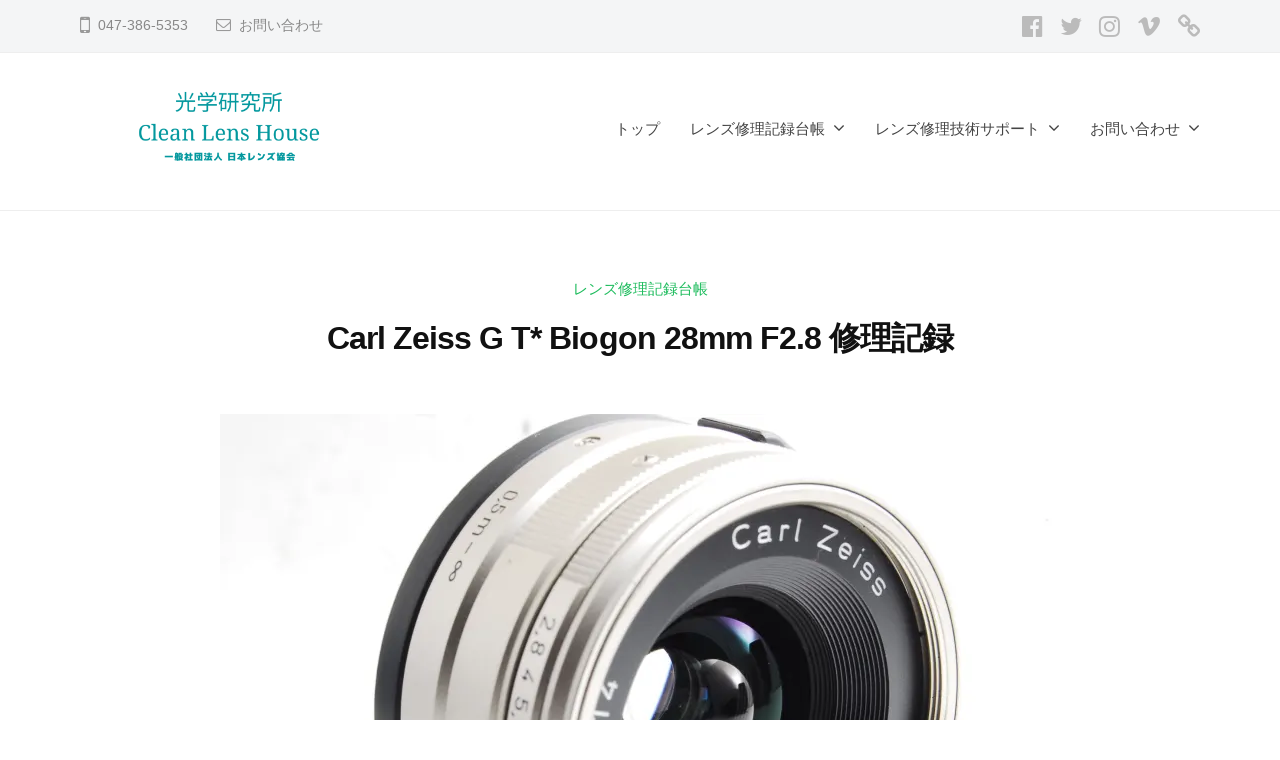

--- FILE ---
content_type: text/html; charset=UTF-8
request_url: https://japanlensassociation.com/carl-zeiss-g-t-biogon-28mm-f2-8-repair-record/
body_size: 25920
content:
<!DOCTYPE html>
<html lang="ja">
<head>
<meta charset="UTF-8">
<meta name="viewport" content="width=device-width, initial-scale=1">
<title>Carl Zeiss G T* Biogon 28mm F2.8 修理記録 &#8211; レンズ修理なら日本レンズ協会</title>
<meta name='robots' content='max-image-preview:large' />
<link rel='dns-prefetch' href='//www.googletagmanager.com' />
<link rel='dns-prefetch' href='//stats.wp.com' />
<link rel='dns-prefetch' href='//c0.wp.com' />
<link rel='dns-prefetch' href='//i0.wp.com' />
<link rel='dns-prefetch' href='//pagead2.googlesyndication.com' />
<link rel="alternate" type="application/rss+xml" title="レンズ修理なら日本レンズ協会 &raquo; フィード" href="https://japanlensassociation.com/feed/" />
<link rel="alternate" type="application/rss+xml" title="レンズ修理なら日本レンズ協会 &raquo; コメントフィード" href="https://japanlensassociation.com/comments/feed/" />
<link rel="alternate" title="oEmbed (JSON)" type="application/json+oembed" href="https://japanlensassociation.com/wp-json/oembed/1.0/embed?url=https%3A%2F%2Fjapanlensassociation.com%2Fcarl-zeiss-g-t-biogon-28mm-f2-8-repair-record%2F" />
<link rel="alternate" title="oEmbed (XML)" type="text/xml+oembed" href="https://japanlensassociation.com/wp-json/oembed/1.0/embed?url=https%3A%2F%2Fjapanlensassociation.com%2Fcarl-zeiss-g-t-biogon-28mm-f2-8-repair-record%2F&#038;format=xml" />
<style id='wp-img-auto-sizes-contain-inline-css' type='text/css'>
img:is([sizes=auto i],[sizes^="auto," i]){contain-intrinsic-size:3000px 1500px}
/*# sourceURL=wp-img-auto-sizes-contain-inline-css */
</style>
<style id='wp-emoji-styles-inline-css' type='text/css'>

	img.wp-smiley, img.emoji {
		display: inline !important;
		border: none !important;
		box-shadow: none !important;
		height: 1em !important;
		width: 1em !important;
		margin: 0 0.07em !important;
		vertical-align: -0.1em !important;
		background: none !important;
		padding: 0 !important;
	}
/*# sourceURL=wp-emoji-styles-inline-css */
</style>
<style id='wp-block-library-inline-css' type='text/css'>
:root{--wp-block-synced-color:#7a00df;--wp-block-synced-color--rgb:122,0,223;--wp-bound-block-color:var(--wp-block-synced-color);--wp-editor-canvas-background:#ddd;--wp-admin-theme-color:#007cba;--wp-admin-theme-color--rgb:0,124,186;--wp-admin-theme-color-darker-10:#006ba1;--wp-admin-theme-color-darker-10--rgb:0,107,160.5;--wp-admin-theme-color-darker-20:#005a87;--wp-admin-theme-color-darker-20--rgb:0,90,135;--wp-admin-border-width-focus:2px}@media (min-resolution:192dpi){:root{--wp-admin-border-width-focus:1.5px}}.wp-element-button{cursor:pointer}:root .has-very-light-gray-background-color{background-color:#eee}:root .has-very-dark-gray-background-color{background-color:#313131}:root .has-very-light-gray-color{color:#eee}:root .has-very-dark-gray-color{color:#313131}:root .has-vivid-green-cyan-to-vivid-cyan-blue-gradient-background{background:linear-gradient(135deg,#00d084,#0693e3)}:root .has-purple-crush-gradient-background{background:linear-gradient(135deg,#34e2e4,#4721fb 50%,#ab1dfe)}:root .has-hazy-dawn-gradient-background{background:linear-gradient(135deg,#faaca8,#dad0ec)}:root .has-subdued-olive-gradient-background{background:linear-gradient(135deg,#fafae1,#67a671)}:root .has-atomic-cream-gradient-background{background:linear-gradient(135deg,#fdd79a,#004a59)}:root .has-nightshade-gradient-background{background:linear-gradient(135deg,#330968,#31cdcf)}:root .has-midnight-gradient-background{background:linear-gradient(135deg,#020381,#2874fc)}:root{--wp--preset--font-size--normal:16px;--wp--preset--font-size--huge:42px}.has-regular-font-size{font-size:1em}.has-larger-font-size{font-size:2.625em}.has-normal-font-size{font-size:var(--wp--preset--font-size--normal)}.has-huge-font-size{font-size:var(--wp--preset--font-size--huge)}.has-text-align-center{text-align:center}.has-text-align-left{text-align:left}.has-text-align-right{text-align:right}.has-fit-text{white-space:nowrap!important}#end-resizable-editor-section{display:none}.aligncenter{clear:both}.items-justified-left{justify-content:flex-start}.items-justified-center{justify-content:center}.items-justified-right{justify-content:flex-end}.items-justified-space-between{justify-content:space-between}.screen-reader-text{border:0;clip-path:inset(50%);height:1px;margin:-1px;overflow:hidden;padding:0;position:absolute;width:1px;word-wrap:normal!important}.screen-reader-text:focus{background-color:#ddd;clip-path:none;color:#444;display:block;font-size:1em;height:auto;left:5px;line-height:normal;padding:15px 23px 14px;text-decoration:none;top:5px;width:auto;z-index:100000}html :where(.has-border-color){border-style:solid}html :where([style*=border-top-color]){border-top-style:solid}html :where([style*=border-right-color]){border-right-style:solid}html :where([style*=border-bottom-color]){border-bottom-style:solid}html :where([style*=border-left-color]){border-left-style:solid}html :where([style*=border-width]){border-style:solid}html :where([style*=border-top-width]){border-top-style:solid}html :where([style*=border-right-width]){border-right-style:solid}html :where([style*=border-bottom-width]){border-bottom-style:solid}html :where([style*=border-left-width]){border-left-style:solid}html :where(img[class*=wp-image-]){height:auto;max-width:100%}:where(figure){margin:0 0 1em}html :where(.is-position-sticky){--wp-admin--admin-bar--position-offset:var(--wp-admin--admin-bar--height,0px)}@media screen and (max-width:600px){html :where(.is-position-sticky){--wp-admin--admin-bar--position-offset:0px}}
.has-text-align-justify{text-align:justify;}

/*# sourceURL=wp-block-library-inline-css */
</style><style id='wp-block-heading-inline-css' type='text/css'>
h1:where(.wp-block-heading).has-background,h2:where(.wp-block-heading).has-background,h3:where(.wp-block-heading).has-background,h4:where(.wp-block-heading).has-background,h5:where(.wp-block-heading).has-background,h6:where(.wp-block-heading).has-background{padding:1.25em 2.375em}h1.has-text-align-left[style*=writing-mode]:where([style*=vertical-lr]),h1.has-text-align-right[style*=writing-mode]:where([style*=vertical-rl]),h2.has-text-align-left[style*=writing-mode]:where([style*=vertical-lr]),h2.has-text-align-right[style*=writing-mode]:where([style*=vertical-rl]),h3.has-text-align-left[style*=writing-mode]:where([style*=vertical-lr]),h3.has-text-align-right[style*=writing-mode]:where([style*=vertical-rl]),h4.has-text-align-left[style*=writing-mode]:where([style*=vertical-lr]),h4.has-text-align-right[style*=writing-mode]:where([style*=vertical-rl]),h5.has-text-align-left[style*=writing-mode]:where([style*=vertical-lr]),h5.has-text-align-right[style*=writing-mode]:where([style*=vertical-rl]),h6.has-text-align-left[style*=writing-mode]:where([style*=vertical-lr]),h6.has-text-align-right[style*=writing-mode]:where([style*=vertical-rl]){rotate:180deg}
/*# sourceURL=https://c0.wp.com/c/6.9/wp-includes/blocks/heading/style.min.css */
</style>
<style id='wp-block-image-inline-css' type='text/css'>
.wp-block-image>a,.wp-block-image>figure>a{display:inline-block}.wp-block-image img{box-sizing:border-box;height:auto;max-width:100%;vertical-align:bottom}@media not (prefers-reduced-motion){.wp-block-image img.hide{visibility:hidden}.wp-block-image img.show{animation:show-content-image .4s}}.wp-block-image[style*=border-radius] img,.wp-block-image[style*=border-radius]>a{border-radius:inherit}.wp-block-image.has-custom-border img{box-sizing:border-box}.wp-block-image.aligncenter{text-align:center}.wp-block-image.alignfull>a,.wp-block-image.alignwide>a{width:100%}.wp-block-image.alignfull img,.wp-block-image.alignwide img{height:auto;width:100%}.wp-block-image .aligncenter,.wp-block-image .alignleft,.wp-block-image .alignright,.wp-block-image.aligncenter,.wp-block-image.alignleft,.wp-block-image.alignright{display:table}.wp-block-image .aligncenter>figcaption,.wp-block-image .alignleft>figcaption,.wp-block-image .alignright>figcaption,.wp-block-image.aligncenter>figcaption,.wp-block-image.alignleft>figcaption,.wp-block-image.alignright>figcaption{caption-side:bottom;display:table-caption}.wp-block-image .alignleft{float:left;margin:.5em 1em .5em 0}.wp-block-image .alignright{float:right;margin:.5em 0 .5em 1em}.wp-block-image .aligncenter{margin-left:auto;margin-right:auto}.wp-block-image :where(figcaption){margin-bottom:1em;margin-top:.5em}.wp-block-image.is-style-circle-mask img{border-radius:9999px}@supports ((-webkit-mask-image:none) or (mask-image:none)) or (-webkit-mask-image:none){.wp-block-image.is-style-circle-mask img{border-radius:0;-webkit-mask-image:url('data:image/svg+xml;utf8,<svg viewBox="0 0 100 100" xmlns="http://www.w3.org/2000/svg"><circle cx="50" cy="50" r="50"/></svg>');mask-image:url('data:image/svg+xml;utf8,<svg viewBox="0 0 100 100" xmlns="http://www.w3.org/2000/svg"><circle cx="50" cy="50" r="50"/></svg>');mask-mode:alpha;-webkit-mask-position:center;mask-position:center;-webkit-mask-repeat:no-repeat;mask-repeat:no-repeat;-webkit-mask-size:contain;mask-size:contain}}:root :where(.wp-block-image.is-style-rounded img,.wp-block-image .is-style-rounded img){border-radius:9999px}.wp-block-image figure{margin:0}.wp-lightbox-container{display:flex;flex-direction:column;position:relative}.wp-lightbox-container img{cursor:zoom-in}.wp-lightbox-container img:hover+button{opacity:1}.wp-lightbox-container button{align-items:center;backdrop-filter:blur(16px) saturate(180%);background-color:#5a5a5a40;border:none;border-radius:4px;cursor:zoom-in;display:flex;height:20px;justify-content:center;opacity:0;padding:0;position:absolute;right:16px;text-align:center;top:16px;width:20px;z-index:100}@media not (prefers-reduced-motion){.wp-lightbox-container button{transition:opacity .2s ease}}.wp-lightbox-container button:focus-visible{outline:3px auto #5a5a5a40;outline:3px auto -webkit-focus-ring-color;outline-offset:3px}.wp-lightbox-container button:hover{cursor:pointer;opacity:1}.wp-lightbox-container button:focus{opacity:1}.wp-lightbox-container button:focus,.wp-lightbox-container button:hover,.wp-lightbox-container button:not(:hover):not(:active):not(.has-background){background-color:#5a5a5a40;border:none}.wp-lightbox-overlay{box-sizing:border-box;cursor:zoom-out;height:100vh;left:0;overflow:hidden;position:fixed;top:0;visibility:hidden;width:100%;z-index:100000}.wp-lightbox-overlay .close-button{align-items:center;cursor:pointer;display:flex;justify-content:center;min-height:40px;min-width:40px;padding:0;position:absolute;right:calc(env(safe-area-inset-right) + 16px);top:calc(env(safe-area-inset-top) + 16px);z-index:5000000}.wp-lightbox-overlay .close-button:focus,.wp-lightbox-overlay .close-button:hover,.wp-lightbox-overlay .close-button:not(:hover):not(:active):not(.has-background){background:none;border:none}.wp-lightbox-overlay .lightbox-image-container{height:var(--wp--lightbox-container-height);left:50%;overflow:hidden;position:absolute;top:50%;transform:translate(-50%,-50%);transform-origin:top left;width:var(--wp--lightbox-container-width);z-index:9999999999}.wp-lightbox-overlay .wp-block-image{align-items:center;box-sizing:border-box;display:flex;height:100%;justify-content:center;margin:0;position:relative;transform-origin:0 0;width:100%;z-index:3000000}.wp-lightbox-overlay .wp-block-image img{height:var(--wp--lightbox-image-height);min-height:var(--wp--lightbox-image-height);min-width:var(--wp--lightbox-image-width);width:var(--wp--lightbox-image-width)}.wp-lightbox-overlay .wp-block-image figcaption{display:none}.wp-lightbox-overlay button{background:none;border:none}.wp-lightbox-overlay .scrim{background-color:#fff;height:100%;opacity:.9;position:absolute;width:100%;z-index:2000000}.wp-lightbox-overlay.active{visibility:visible}@media not (prefers-reduced-motion){.wp-lightbox-overlay.active{animation:turn-on-visibility .25s both}.wp-lightbox-overlay.active img{animation:turn-on-visibility .35s both}.wp-lightbox-overlay.show-closing-animation:not(.active){animation:turn-off-visibility .35s both}.wp-lightbox-overlay.show-closing-animation:not(.active) img{animation:turn-off-visibility .25s both}.wp-lightbox-overlay.zoom.active{animation:none;opacity:1;visibility:visible}.wp-lightbox-overlay.zoom.active .lightbox-image-container{animation:lightbox-zoom-in .4s}.wp-lightbox-overlay.zoom.active .lightbox-image-container img{animation:none}.wp-lightbox-overlay.zoom.active .scrim{animation:turn-on-visibility .4s forwards}.wp-lightbox-overlay.zoom.show-closing-animation:not(.active){animation:none}.wp-lightbox-overlay.zoom.show-closing-animation:not(.active) .lightbox-image-container{animation:lightbox-zoom-out .4s}.wp-lightbox-overlay.zoom.show-closing-animation:not(.active) .lightbox-image-container img{animation:none}.wp-lightbox-overlay.zoom.show-closing-animation:not(.active) .scrim{animation:turn-off-visibility .4s forwards}}@keyframes show-content-image{0%{visibility:hidden}99%{visibility:hidden}to{visibility:visible}}@keyframes turn-on-visibility{0%{opacity:0}to{opacity:1}}@keyframes turn-off-visibility{0%{opacity:1;visibility:visible}99%{opacity:0;visibility:visible}to{opacity:0;visibility:hidden}}@keyframes lightbox-zoom-in{0%{transform:translate(calc((-100vw + var(--wp--lightbox-scrollbar-width))/2 + var(--wp--lightbox-initial-left-position)),calc(-50vh + var(--wp--lightbox-initial-top-position))) scale(var(--wp--lightbox-scale))}to{transform:translate(-50%,-50%) scale(1)}}@keyframes lightbox-zoom-out{0%{transform:translate(-50%,-50%) scale(1);visibility:visible}99%{visibility:visible}to{transform:translate(calc((-100vw + var(--wp--lightbox-scrollbar-width))/2 + var(--wp--lightbox-initial-left-position)),calc(-50vh + var(--wp--lightbox-initial-top-position))) scale(var(--wp--lightbox-scale));visibility:hidden}}
/*# sourceURL=https://c0.wp.com/c/6.9/wp-includes/blocks/image/style.min.css */
</style>
<style id='wp-block-columns-inline-css' type='text/css'>
.wp-block-columns{box-sizing:border-box;display:flex;flex-wrap:wrap!important}@media (min-width:782px){.wp-block-columns{flex-wrap:nowrap!important}}.wp-block-columns{align-items:normal!important}.wp-block-columns.are-vertically-aligned-top{align-items:flex-start}.wp-block-columns.are-vertically-aligned-center{align-items:center}.wp-block-columns.are-vertically-aligned-bottom{align-items:flex-end}@media (max-width:781px){.wp-block-columns:not(.is-not-stacked-on-mobile)>.wp-block-column{flex-basis:100%!important}}@media (min-width:782px){.wp-block-columns:not(.is-not-stacked-on-mobile)>.wp-block-column{flex-basis:0;flex-grow:1}.wp-block-columns:not(.is-not-stacked-on-mobile)>.wp-block-column[style*=flex-basis]{flex-grow:0}}.wp-block-columns.is-not-stacked-on-mobile{flex-wrap:nowrap!important}.wp-block-columns.is-not-stacked-on-mobile>.wp-block-column{flex-basis:0;flex-grow:1}.wp-block-columns.is-not-stacked-on-mobile>.wp-block-column[style*=flex-basis]{flex-grow:0}:where(.wp-block-columns){margin-bottom:1.75em}:where(.wp-block-columns.has-background){padding:1.25em 2.375em}.wp-block-column{flex-grow:1;min-width:0;overflow-wrap:break-word;word-break:break-word}.wp-block-column.is-vertically-aligned-top{align-self:flex-start}.wp-block-column.is-vertically-aligned-center{align-self:center}.wp-block-column.is-vertically-aligned-bottom{align-self:flex-end}.wp-block-column.is-vertically-aligned-stretch{align-self:stretch}.wp-block-column.is-vertically-aligned-bottom,.wp-block-column.is-vertically-aligned-center,.wp-block-column.is-vertically-aligned-top{width:100%}
/*# sourceURL=https://c0.wp.com/c/6.9/wp-includes/blocks/columns/style.min.css */
</style>
<style id='wp-block-paragraph-inline-css' type='text/css'>
.is-small-text{font-size:.875em}.is-regular-text{font-size:1em}.is-large-text{font-size:2.25em}.is-larger-text{font-size:3em}.has-drop-cap:not(:focus):first-letter{float:left;font-size:8.4em;font-style:normal;font-weight:100;line-height:.68;margin:.05em .1em 0 0;text-transform:uppercase}body.rtl .has-drop-cap:not(:focus):first-letter{float:none;margin-left:.1em}p.has-drop-cap.has-background{overflow:hidden}:root :where(p.has-background){padding:1.25em 2.375em}:where(p.has-text-color:not(.has-link-color)) a{color:inherit}p.has-text-align-left[style*="writing-mode:vertical-lr"],p.has-text-align-right[style*="writing-mode:vertical-rl"]{rotate:180deg}
/*# sourceURL=https://c0.wp.com/c/6.9/wp-includes/blocks/paragraph/style.min.css */
</style>
<style id='wp-block-table-inline-css' type='text/css'>
.wp-block-table{overflow-x:auto}.wp-block-table table{border-collapse:collapse;width:100%}.wp-block-table thead{border-bottom:3px solid}.wp-block-table tfoot{border-top:3px solid}.wp-block-table td,.wp-block-table th{border:1px solid;padding:.5em}.wp-block-table .has-fixed-layout{table-layout:fixed;width:100%}.wp-block-table .has-fixed-layout td,.wp-block-table .has-fixed-layout th{word-break:break-word}.wp-block-table.aligncenter,.wp-block-table.alignleft,.wp-block-table.alignright{display:table;width:auto}.wp-block-table.aligncenter td,.wp-block-table.aligncenter th,.wp-block-table.alignleft td,.wp-block-table.alignleft th,.wp-block-table.alignright td,.wp-block-table.alignright th{word-break:break-word}.wp-block-table .has-subtle-light-gray-background-color{background-color:#f3f4f5}.wp-block-table .has-subtle-pale-green-background-color{background-color:#e9fbe5}.wp-block-table .has-subtle-pale-blue-background-color{background-color:#e7f5fe}.wp-block-table .has-subtle-pale-pink-background-color{background-color:#fcf0ef}.wp-block-table.is-style-stripes{background-color:initial;border-collapse:inherit;border-spacing:0}.wp-block-table.is-style-stripes tbody tr:nth-child(odd){background-color:#f0f0f0}.wp-block-table.is-style-stripes.has-subtle-light-gray-background-color tbody tr:nth-child(odd){background-color:#f3f4f5}.wp-block-table.is-style-stripes.has-subtle-pale-green-background-color tbody tr:nth-child(odd){background-color:#e9fbe5}.wp-block-table.is-style-stripes.has-subtle-pale-blue-background-color tbody tr:nth-child(odd){background-color:#e7f5fe}.wp-block-table.is-style-stripes.has-subtle-pale-pink-background-color tbody tr:nth-child(odd){background-color:#fcf0ef}.wp-block-table.is-style-stripes td,.wp-block-table.is-style-stripes th{border-color:#0000}.wp-block-table.is-style-stripes{border-bottom:1px solid #f0f0f0}.wp-block-table .has-border-color td,.wp-block-table .has-border-color th,.wp-block-table .has-border-color tr,.wp-block-table .has-border-color>*{border-color:inherit}.wp-block-table table[style*=border-top-color] tr:first-child,.wp-block-table table[style*=border-top-color] tr:first-child td,.wp-block-table table[style*=border-top-color] tr:first-child th,.wp-block-table table[style*=border-top-color]>*,.wp-block-table table[style*=border-top-color]>* td,.wp-block-table table[style*=border-top-color]>* th{border-top-color:inherit}.wp-block-table table[style*=border-top-color] tr:not(:first-child){border-top-color:initial}.wp-block-table table[style*=border-right-color] td:last-child,.wp-block-table table[style*=border-right-color] th,.wp-block-table table[style*=border-right-color] tr,.wp-block-table table[style*=border-right-color]>*{border-right-color:inherit}.wp-block-table table[style*=border-bottom-color] tr:last-child,.wp-block-table table[style*=border-bottom-color] tr:last-child td,.wp-block-table table[style*=border-bottom-color] tr:last-child th,.wp-block-table table[style*=border-bottom-color]>*,.wp-block-table table[style*=border-bottom-color]>* td,.wp-block-table table[style*=border-bottom-color]>* th{border-bottom-color:inherit}.wp-block-table table[style*=border-bottom-color] tr:not(:last-child){border-bottom-color:initial}.wp-block-table table[style*=border-left-color] td:first-child,.wp-block-table table[style*=border-left-color] th,.wp-block-table table[style*=border-left-color] tr,.wp-block-table table[style*=border-left-color]>*{border-left-color:inherit}.wp-block-table table[style*=border-style] td,.wp-block-table table[style*=border-style] th,.wp-block-table table[style*=border-style] tr,.wp-block-table table[style*=border-style]>*{border-style:inherit}.wp-block-table table[style*=border-width] td,.wp-block-table table[style*=border-width] th,.wp-block-table table[style*=border-width] tr,.wp-block-table table[style*=border-width]>*{border-style:inherit;border-width:inherit}
/*# sourceURL=https://c0.wp.com/c/6.9/wp-includes/blocks/table/style.min.css */
</style>
<style id='global-styles-inline-css' type='text/css'>
:root{--wp--preset--aspect-ratio--square: 1;--wp--preset--aspect-ratio--4-3: 4/3;--wp--preset--aspect-ratio--3-4: 3/4;--wp--preset--aspect-ratio--3-2: 3/2;--wp--preset--aspect-ratio--2-3: 2/3;--wp--preset--aspect-ratio--16-9: 16/9;--wp--preset--aspect-ratio--9-16: 9/16;--wp--preset--color--black: #000000;--wp--preset--color--cyan-bluish-gray: #abb8c3;--wp--preset--color--white: #ffffff;--wp--preset--color--pale-pink: #f78da7;--wp--preset--color--vivid-red: #cf2e2e;--wp--preset--color--luminous-vivid-orange: #ff6900;--wp--preset--color--luminous-vivid-amber: #fcb900;--wp--preset--color--light-green-cyan: #7bdcb5;--wp--preset--color--vivid-green-cyan: #00d084;--wp--preset--color--pale-cyan-blue: #8ed1fc;--wp--preset--color--vivid-cyan-blue: #0693e3;--wp--preset--color--vivid-purple: #9b51e0;--wp--preset--gradient--vivid-cyan-blue-to-vivid-purple: linear-gradient(135deg,rgb(6,147,227) 0%,rgb(155,81,224) 100%);--wp--preset--gradient--light-green-cyan-to-vivid-green-cyan: linear-gradient(135deg,rgb(122,220,180) 0%,rgb(0,208,130) 100%);--wp--preset--gradient--luminous-vivid-amber-to-luminous-vivid-orange: linear-gradient(135deg,rgb(252,185,0) 0%,rgb(255,105,0) 100%);--wp--preset--gradient--luminous-vivid-orange-to-vivid-red: linear-gradient(135deg,rgb(255,105,0) 0%,rgb(207,46,46) 100%);--wp--preset--gradient--very-light-gray-to-cyan-bluish-gray: linear-gradient(135deg,rgb(238,238,238) 0%,rgb(169,184,195) 100%);--wp--preset--gradient--cool-to-warm-spectrum: linear-gradient(135deg,rgb(74,234,220) 0%,rgb(151,120,209) 20%,rgb(207,42,186) 40%,rgb(238,44,130) 60%,rgb(251,105,98) 80%,rgb(254,248,76) 100%);--wp--preset--gradient--blush-light-purple: linear-gradient(135deg,rgb(255,206,236) 0%,rgb(152,150,240) 100%);--wp--preset--gradient--blush-bordeaux: linear-gradient(135deg,rgb(254,205,165) 0%,rgb(254,45,45) 50%,rgb(107,0,62) 100%);--wp--preset--gradient--luminous-dusk: linear-gradient(135deg,rgb(255,203,112) 0%,rgb(199,81,192) 50%,rgb(65,88,208) 100%);--wp--preset--gradient--pale-ocean: linear-gradient(135deg,rgb(255,245,203) 0%,rgb(182,227,212) 50%,rgb(51,167,181) 100%);--wp--preset--gradient--electric-grass: linear-gradient(135deg,rgb(202,248,128) 0%,rgb(113,206,126) 100%);--wp--preset--gradient--midnight: linear-gradient(135deg,rgb(2,3,129) 0%,rgb(40,116,252) 100%);--wp--preset--font-size--small: 13px;--wp--preset--font-size--medium: 20px;--wp--preset--font-size--large: 36px;--wp--preset--font-size--x-large: 42px;--wp--preset--spacing--20: 0.44rem;--wp--preset--spacing--30: 0.67rem;--wp--preset--spacing--40: 1rem;--wp--preset--spacing--50: 1.5rem;--wp--preset--spacing--60: 2.25rem;--wp--preset--spacing--70: 3.38rem;--wp--preset--spacing--80: 5.06rem;--wp--preset--shadow--natural: 6px 6px 9px rgba(0, 0, 0, 0.2);--wp--preset--shadow--deep: 12px 12px 50px rgba(0, 0, 0, 0.4);--wp--preset--shadow--sharp: 6px 6px 0px rgba(0, 0, 0, 0.2);--wp--preset--shadow--outlined: 6px 6px 0px -3px rgb(255, 255, 255), 6px 6px rgb(0, 0, 0);--wp--preset--shadow--crisp: 6px 6px 0px rgb(0, 0, 0);}:where(.is-layout-flex){gap: 0.5em;}:where(.is-layout-grid){gap: 0.5em;}body .is-layout-flex{display: flex;}.is-layout-flex{flex-wrap: wrap;align-items: center;}.is-layout-flex > :is(*, div){margin: 0;}body .is-layout-grid{display: grid;}.is-layout-grid > :is(*, div){margin: 0;}:where(.wp-block-columns.is-layout-flex){gap: 2em;}:where(.wp-block-columns.is-layout-grid){gap: 2em;}:where(.wp-block-post-template.is-layout-flex){gap: 1.25em;}:where(.wp-block-post-template.is-layout-grid){gap: 1.25em;}.has-black-color{color: var(--wp--preset--color--black) !important;}.has-cyan-bluish-gray-color{color: var(--wp--preset--color--cyan-bluish-gray) !important;}.has-white-color{color: var(--wp--preset--color--white) !important;}.has-pale-pink-color{color: var(--wp--preset--color--pale-pink) !important;}.has-vivid-red-color{color: var(--wp--preset--color--vivid-red) !important;}.has-luminous-vivid-orange-color{color: var(--wp--preset--color--luminous-vivid-orange) !important;}.has-luminous-vivid-amber-color{color: var(--wp--preset--color--luminous-vivid-amber) !important;}.has-light-green-cyan-color{color: var(--wp--preset--color--light-green-cyan) !important;}.has-vivid-green-cyan-color{color: var(--wp--preset--color--vivid-green-cyan) !important;}.has-pale-cyan-blue-color{color: var(--wp--preset--color--pale-cyan-blue) !important;}.has-vivid-cyan-blue-color{color: var(--wp--preset--color--vivid-cyan-blue) !important;}.has-vivid-purple-color{color: var(--wp--preset--color--vivid-purple) !important;}.has-black-background-color{background-color: var(--wp--preset--color--black) !important;}.has-cyan-bluish-gray-background-color{background-color: var(--wp--preset--color--cyan-bluish-gray) !important;}.has-white-background-color{background-color: var(--wp--preset--color--white) !important;}.has-pale-pink-background-color{background-color: var(--wp--preset--color--pale-pink) !important;}.has-vivid-red-background-color{background-color: var(--wp--preset--color--vivid-red) !important;}.has-luminous-vivid-orange-background-color{background-color: var(--wp--preset--color--luminous-vivid-orange) !important;}.has-luminous-vivid-amber-background-color{background-color: var(--wp--preset--color--luminous-vivid-amber) !important;}.has-light-green-cyan-background-color{background-color: var(--wp--preset--color--light-green-cyan) !important;}.has-vivid-green-cyan-background-color{background-color: var(--wp--preset--color--vivid-green-cyan) !important;}.has-pale-cyan-blue-background-color{background-color: var(--wp--preset--color--pale-cyan-blue) !important;}.has-vivid-cyan-blue-background-color{background-color: var(--wp--preset--color--vivid-cyan-blue) !important;}.has-vivid-purple-background-color{background-color: var(--wp--preset--color--vivid-purple) !important;}.has-black-border-color{border-color: var(--wp--preset--color--black) !important;}.has-cyan-bluish-gray-border-color{border-color: var(--wp--preset--color--cyan-bluish-gray) !important;}.has-white-border-color{border-color: var(--wp--preset--color--white) !important;}.has-pale-pink-border-color{border-color: var(--wp--preset--color--pale-pink) !important;}.has-vivid-red-border-color{border-color: var(--wp--preset--color--vivid-red) !important;}.has-luminous-vivid-orange-border-color{border-color: var(--wp--preset--color--luminous-vivid-orange) !important;}.has-luminous-vivid-amber-border-color{border-color: var(--wp--preset--color--luminous-vivid-amber) !important;}.has-light-green-cyan-border-color{border-color: var(--wp--preset--color--light-green-cyan) !important;}.has-vivid-green-cyan-border-color{border-color: var(--wp--preset--color--vivid-green-cyan) !important;}.has-pale-cyan-blue-border-color{border-color: var(--wp--preset--color--pale-cyan-blue) !important;}.has-vivid-cyan-blue-border-color{border-color: var(--wp--preset--color--vivid-cyan-blue) !important;}.has-vivid-purple-border-color{border-color: var(--wp--preset--color--vivid-purple) !important;}.has-vivid-cyan-blue-to-vivid-purple-gradient-background{background: var(--wp--preset--gradient--vivid-cyan-blue-to-vivid-purple) !important;}.has-light-green-cyan-to-vivid-green-cyan-gradient-background{background: var(--wp--preset--gradient--light-green-cyan-to-vivid-green-cyan) !important;}.has-luminous-vivid-amber-to-luminous-vivid-orange-gradient-background{background: var(--wp--preset--gradient--luminous-vivid-amber-to-luminous-vivid-orange) !important;}.has-luminous-vivid-orange-to-vivid-red-gradient-background{background: var(--wp--preset--gradient--luminous-vivid-orange-to-vivid-red) !important;}.has-very-light-gray-to-cyan-bluish-gray-gradient-background{background: var(--wp--preset--gradient--very-light-gray-to-cyan-bluish-gray) !important;}.has-cool-to-warm-spectrum-gradient-background{background: var(--wp--preset--gradient--cool-to-warm-spectrum) !important;}.has-blush-light-purple-gradient-background{background: var(--wp--preset--gradient--blush-light-purple) !important;}.has-blush-bordeaux-gradient-background{background: var(--wp--preset--gradient--blush-bordeaux) !important;}.has-luminous-dusk-gradient-background{background: var(--wp--preset--gradient--luminous-dusk) !important;}.has-pale-ocean-gradient-background{background: var(--wp--preset--gradient--pale-ocean) !important;}.has-electric-grass-gradient-background{background: var(--wp--preset--gradient--electric-grass) !important;}.has-midnight-gradient-background{background: var(--wp--preset--gradient--midnight) !important;}.has-small-font-size{font-size: var(--wp--preset--font-size--small) !important;}.has-medium-font-size{font-size: var(--wp--preset--font-size--medium) !important;}.has-large-font-size{font-size: var(--wp--preset--font-size--large) !important;}.has-x-large-font-size{font-size: var(--wp--preset--font-size--x-large) !important;}
:where(.wp-block-columns.is-layout-flex){gap: 2em;}:where(.wp-block-columns.is-layout-grid){gap: 2em;}
/*# sourceURL=global-styles-inline-css */
</style>
<style id='core-block-supports-inline-css' type='text/css'>
.wp-container-core-columns-is-layout-9d6595d7{flex-wrap:nowrap;}
/*# sourceURL=core-block-supports-inline-css */
</style>

<style id='classic-theme-styles-inline-css' type='text/css'>
/*! This file is auto-generated */
.wp-block-button__link{color:#fff;background-color:#32373c;border-radius:9999px;box-shadow:none;text-decoration:none;padding:calc(.667em + 2px) calc(1.333em + 2px);font-size:1.125em}.wp-block-file__button{background:#32373c;color:#fff;text-decoration:none}
/*# sourceURL=/wp-includes/css/classic-themes.min.css */
</style>
<link rel='stylesheet' id='style_css-css' href='https://japanlensassociation.com/wp-content/plugins/bp-blocks/css/style.css?ver=1601403499' type='text/css' media='all' />
<link rel='stylesheet' id='coblocks-frontend-css' href='https://japanlensassociation.com/wp-content/plugins/coblocks/dist/style-coblocks-1.css?ver=2.24.4' type='text/css' media='all' />
<link rel='stylesheet' id='light-modal-css' href='https://japanlensassociation.com/wp-content/plugins/bp-blocks/css/light-modal.css?ver=0.8.3' type='text/css' media='all' />
<link rel='stylesheet' id='animate-css' href='https://japanlensassociation.com/wp-content/plugins/bp-blocks/css/animate.css?ver=0.8.3' type='text/css' media='all' />
<link rel='stylesheet' id='stripe-handler-ng-style-css' href='https://japanlensassociation.com/wp-content/plugins/stripe-payments/public/assets/css/public.css?ver=2.0.82' type='text/css' media='all' />
<link rel='stylesheet' id='wp-components-css' href='https://c0.wp.com/c/6.9/wp-includes/css/dist/components/style.min.css' type='text/css' media='all' />
<link rel='stylesheet' id='godaddy-styles-css' href='https://japanlensassociation.com/wp-content/plugins/coblocks/includes/Dependencies/GoDaddy/Styles/build/latest.css?ver=0.4.2' type='text/css' media='all' />
<link rel='stylesheet' id='wpforms-classic-full-css' href='https://japanlensassociation.com/wp-content/plugins/wpforms-lite/assets/css/frontend/classic/wpforms-full.min.css?ver=1.8.5.2' type='text/css' media='all' />
<link rel='stylesheet' id='ghostkit-classic-theme-fallback-css' href='https://japanlensassociation.com/wp-content/plugins/ghostkit/assets/css/fallback-classic-theme.css?ver=3.1.2' type='text/css' media='all' />
<link rel='stylesheet' id='ghostkit-css' href='https://japanlensassociation.com/wp-content/plugins/ghostkit/gutenberg/style.min.css?ver=3.1.2' type='text/css' media='all' />
<link rel='stylesheet' id='fontawesome-css' href='https://japanlensassociation.com/wp-content/themes/businesspress/inc/font-awesome/css/font-awesome.css?ver=4.7.0' type='text/css' media='all' />
<link rel='stylesheet' id='normalize-css' href='https://japanlensassociation.com/wp-content/themes/businesspress/css/normalize.css?ver=8.0.0' type='text/css' media='all' />
<link rel='stylesheet' id='businesspress-style-css' href='https://japanlensassociation.com/wp-content/themes/businesspress/style.css?ver=1.0.0' type='text/css' media='all' />
<style id='businesspress-style-inline-css' type='text/css'>

	a,
	.subheader {
		color: #1ebc5d;
	}
	a:hover {
		color: #53d187;
	}
	a.home-header-button-main {
		background-color: #1ebc5d;
	}
	a.home-header-button-main:hover {
		background-color: #53d187;
	}
	code, kbd, tt, var,
	th,
	pre,
	.top-bar,
	.author-profile,
	.pagination .current,
	.page-links .page-numbers,
	.tagcloud a,
	.widget_calendar tbody td a,
	.container-wrapper,
	.site-bottom {
		background-color: #f4f5f6;
	}

	.jumbotron {
		background-image: url("https://japanlensassociation.com/wp-content/uploads/2020/07/cropped-computer-416569_1920.jpg");
	}
	.home-header-content {
		text-align: left;
	}

	@media screen and (min-width: 980px) {
		.footer-widget-1 {
			width: 33.32%;
		}
		.footer-widget-2 {
			width: 33.32%;
		}
		.footer-widget-3 {
			width: 33.32%;
		}
		.footer-widget-4 {
			width: 0%;
		}
		.footer-widget-5 {
			width: 0%;
		}
		.footer-widget-6 {
			width: 0%;
		}
	}
	
/*# sourceURL=businesspress-style-inline-css */
</style>
<style id='ghostkit-typography-inline-css' type='text/css'>
 
/*# sourceURL=ghostkit-typography-inline-css */
</style>
<link rel='stylesheet' id='social-logos-css' href='https://c0.wp.com/p/jetpack/12.8.2/_inc/social-logos/social-logos.min.css' type='text/css' media='all' />
<link rel='stylesheet' id='jetpack_css-css' href='https://c0.wp.com/p/jetpack/12.8.2/css/jetpack.css' type='text/css' media='all' />
<script type="text/javascript" id="jetpack_related-posts-js-extra">
/* <![CDATA[ */
var related_posts_js_options = {"post_heading":"h4"};
//# sourceURL=jetpack_related-posts-js-extra
/* ]]> */
</script>
<script type="text/javascript" src="https://c0.wp.com/p/jetpack/12.8.2/_inc/build/related-posts/related-posts.min.js" id="jetpack_related-posts-js"></script>
<script type="text/javascript" src="https://c0.wp.com/c/6.9/wp-includes/js/jquery/jquery.min.js" id="jquery-core-js"></script>
<script type="text/javascript" src="https://c0.wp.com/c/6.9/wp-includes/js/jquery/jquery-migrate.min.js" id="jquery-migrate-js"></script>

<!-- Google アナリティクス スニペット (Site Kit が追加) -->
<script type="text/javascript" src="https://www.googletagmanager.com/gtag/js?id=UA-171253651-1" id="google_gtagjs-js" async></script>
<script type="text/javascript" id="google_gtagjs-js-after">
/* <![CDATA[ */
window.dataLayer = window.dataLayer || [];function gtag(){dataLayer.push(arguments);}
gtag('set', 'linker', {"domains":["japanlensassociation.com"]} );
gtag("js", new Date());
gtag("set", "developer_id.dZTNiMT", true);
gtag("config", "UA-171253651-1", {"anonymize_ip":true});
//# sourceURL=google_gtagjs-js-after
/* ]]> */
</script>

<!-- (ここまで) Google アナリティクス スニペット (Site Kit が追加) -->
<link rel="https://api.w.org/" href="https://japanlensassociation.com/wp-json/" /><link rel="alternate" title="JSON" type="application/json" href="https://japanlensassociation.com/wp-json/wp/v2/posts/13836" /><link rel="EditURI" type="application/rsd+xml" title="RSD" href="https://japanlensassociation.com/xmlrpc.php?rsd" />
<meta name="generator" content="WordPress 6.9" />
<link rel="canonical" href="https://japanlensassociation.com/carl-zeiss-g-t-biogon-28mm-f2-8-repair-record/" />
<link rel='shortlink' href='https://japanlensassociation.com/?p=13836' />

	<style>
	.wp-block-bp-blocks-bp-subheader {
		color: #1ebc5d;
	}
	
	.wp-block-coblocks-shape-divider,
	.ghostkit-shape-divider {
		color: #f4f5f6 !important;
	}

	/* for woocommerce */
	.product.featured {
		background-color: inherit;
		border-radius: inherit;
		color: inherit;
		display: inline-block;
		font-size: inherit;
		margin-bottom: inherit;
		margin-right: inherit;
		padding: inherit;
		text-transform: inherit;
	}

	.woocommerce ul.products li.product .price,
	.woocommerce div.product p.price,
	.woocommerce div.product span.price {
		color: #1ebc5d;
	}

	.woocommerce span.onsale,
	.woocommerce #respond input#submit.alt,
	.woocommerce a.button.alt,
	.woocommerce button.button.alt,
	.woocommerce input.button.alt {
		background-color: #1ebc5d;
	}

	.woocommerce #respond input#submit.alt:hover,
	.woocommerce a.button.alt:hover,
	.woocommerce button.button.alt:hover,
	.woocommerce input.button.alt:hover {
		background-color: #53d187;
	}
	</style>
	<meta name="generator" content="Site Kit by Google 1.115.0" /><!-- This website uses the WP Call Button plugin to generate more leads. --><style type="text/css">.wp-call-button{ display: none; } @media screen and (max-width: 650px) { .wp-call-button{display: block; position: fixed; text-decoration: none; z-index: 9999999999;width: 60px; height: 60px; border-radius: 50%;/*transform: scale(0.8);*/  right: 20px;  bottom: 20px; background: url( [data-uri] ) center/30px 30px no-repeat #269041 !important;} }</style>	<style>img#wpstats{display:none}</style>
		        <style type="text/css">
            .ghostkit-effects-enabled .ghostkit-effects-reveal {
                pointer-events: none;
                visibility: hidden;
            }
        </style>
        <script>
            document.documentElement.classList.add(
                'ghostkit-effects-enabled'
            );
        </script>
        
<!-- Google AdSense スニペット (Site Kit が追加) -->
<meta name="google-adsense-platform-account" content="ca-host-pub-2644536267352236">
<meta name="google-adsense-platform-domain" content="sitekit.withgoogle.com">
<!-- (ここまで) Google AdSense スニペット (Site Kit が追加) -->

<!-- Google AdSense スニペット (Site Kit が追加) -->
<script type="text/javascript" async="async" src="https://pagead2.googlesyndication.com/pagead/js/adsbygoogle.js?client=ca-pub-6429855163264413&amp;host=ca-host-pub-2644536267352236" crossorigin="anonymous"></script>

<!-- (ここまで) Google AdSense スニペット (Site Kit が追加) -->

<!-- Jetpack Open Graph Tags -->
<meta property="og:type" content="article" />
<meta property="og:title" content="Carl Zeiss G T* Biogon 28mm F2.8 修理記録" />
<meta property="og:url" content="https://japanlensassociation.com/carl-zeiss-g-t-biogon-28mm-f2-8-repair-record/" />
<meta property="og:description" content="CONTAXレンズのGシリーズは、オートフォーカス専用設計で、ボディのモーターからAFカプラーを通してレンズ側&hellip;" />
<meta property="article:published_time" content="2022-01-13T07:47:27+00:00" />
<meta property="article:modified_time" content="2022-01-13T10:07:35+00:00" />
<meta property="og:site_name" content="レンズ修理なら日本レンズ協会" />
<meta property="og:image" content="https://i0.wp.com/japanlensassociation.com/wp-content/uploads/2022/01/Carl-Zeiss-G-T-Biogon-28mm-F2.8.jpg?fit=1200%2C803&#038;ssl=1" />
<meta property="og:image:width" content="1200" />
<meta property="og:image:height" content="803" />
<meta property="og:image:alt" content="Carl Zeiss G T* Biogon 28mm F2.8" />
<meta property="og:locale" content="ja_JP" />
<meta name="twitter:text:title" content="Carl Zeiss G T* Biogon 28mm F2.8 修理記録" />
<meta name="twitter:image" content="https://i0.wp.com/japanlensassociation.com/wp-content/uploads/2022/01/Carl-Zeiss-G-T-Biogon-28mm-F2.8.jpg?fit=1200%2C803&#038;ssl=1&#038;w=640" />
<meta name="twitter:image:alt" content="Carl Zeiss G T* Biogon 28mm F2.8" />
<meta name="twitter:card" content="summary_large_image" />

<!-- End Jetpack Open Graph Tags -->
<style id="uagb-style-conditional-extension">@media (min-width: 1025px){body .uag-hide-desktop.uagb-google-map__wrap,body .uag-hide-desktop{display:none !important}}@media (min-width: 768px) and (max-width: 1024px){body .uag-hide-tab.uagb-google-map__wrap,body .uag-hide-tab{display:none !important}}@media (max-width: 767px){body .uag-hide-mob.uagb-google-map__wrap,body .uag-hide-mob{display:none !important}}</style><link rel="icon" href="https://i0.wp.com/japanlensassociation.com/wp-content/uploads/2020/07/6a58c88246effc15c7194a0832eacb69-e1594007853686.jpg?fit=32%2C32&#038;ssl=1" sizes="32x32" />
<link rel="icon" href="https://i0.wp.com/japanlensassociation.com/wp-content/uploads/2020/07/6a58c88246effc15c7194a0832eacb69-e1594007853686.jpg?fit=150%2C150&#038;ssl=1" sizes="192x192" />
<link rel="apple-touch-icon" href="https://i0.wp.com/japanlensassociation.com/wp-content/uploads/2020/07/6a58c88246effc15c7194a0832eacb69-e1594007853686.jpg?fit=150%2C150&#038;ssl=1" />
<meta name="msapplication-TileImage" content="https://i0.wp.com/japanlensassociation.com/wp-content/uploads/2020/07/6a58c88246effc15c7194a0832eacb69-e1594007853686.jpg?fit=150%2C150&#038;ssl=1" />
<link rel='stylesheet' id='ghostkit-block-icon-box-css' href='https://japanlensassociation.com/wp-content/plugins/ghostkit/gutenberg/blocks/icon-box/styles/style.min.css?ver=3.1.2' type='text/css' media='all' />
</head>

<body data-rsssl=1 class="wp-singular post-template-default single single-post postid-13836 single-format-standard wp-custom-logo wp-theme-businesspress hide-blogname hide-blogdescription hide-date hide-author hide-comments-number no-sidebar has-avatars">
<div id="page" class="site">
	<a class="skip-link screen-reader-text" href="#content">コンテンツへスキップ</a>

	<header id="masthead" class="site-header">

				<div class="top-bar">
			<div class="top-bar-content">
					<ul class="top-bar-main">
					<li class="top-bar-main-phone">047-386-5353</li>
							<li class="top-bar-main-contact"><a href="https://japanlensassociation.com/contact-us/">お問い合わせ</a></li>
					</ul><!-- .top-bar-main -->
						<nav class="header-social-link social-link-menu">
		<div class="menu-%e3%83%98%e3%83%83%e3%83%80%e3%83%bc%e3%82%bd%e3%83%bc%e3%82%b7%e3%83%a3%e3%83%ab%e3%83%aa%e3%83%b3%e3%82%af-container"><ul id="menu-%e3%83%98%e3%83%83%e3%83%80%e3%83%bc%e3%82%bd%e3%83%bc%e3%82%b7%e3%83%a3%e3%83%ab%e3%83%aa%e3%83%b3%e3%82%af" class="menu"><li id="menu-item-20" class="menu-item menu-item-type-custom menu-item-object-custom menu-item-20"><a href="https://www.facebook.com/kensuke.tasai"><span class="screen-reader-text">facebook</span></a></li>
<li id="menu-item-22" class="menu-item menu-item-type-custom menu-item-object-custom menu-item-22"><a href="https://twitter.com/justis20111"><span class="screen-reader-text">twitter</span></a></li>
<li id="menu-item-24" class="menu-item menu-item-type-custom menu-item-object-custom menu-item-24"><a href="https://www.instagram.com/cleanlenshouse/?hl=ja"><span class="screen-reader-text">Instagram</span></a></li>
<li id="menu-item-26" class="menu-item menu-item-type-custom menu-item-object-custom menu-item-26"><a href="https://vimeo.com/manage/videos"><span class="screen-reader-text">vimeo</span></a></li>
<li id="menu-item-2856" class="menu-item menu-item-type-taxonomy menu-item-object-category current-post-ancestor current-menu-parent current-post-parent menu-item-2856"><a href="https://japanlensassociation.com/category/%e3%83%ac%e3%83%b3%e3%82%ba%e4%bf%ae%e7%90%86%e8%a8%98%e9%8c%b2%e5%8f%b0%e5%b8%b3/"><span class="screen-reader-text">レンズ修理記録台帳</span></a></li>
</ul></div>	</nav><!-- .header-social-link -->
				</div><!-- .top-bar-content -->
		</div><!-- .top-bar -->
		
		<div class="main-header main-header-original">
			<div class="main-header-content">
				<div class="site-branding">
					<div class="site-logo"><a href="https://japanlensassociation.com/" rel="home"><img alt="レンズ修理なら日本レンズ協会" src="https://i0.wp.com/japanlensassociation.com/wp-content/uploads/2021/12/cropped-Clean-Lens-House.png?fit=500%2C152&#038;ssl=1" width="300" /></a></div>						<div class="site-title"><a href="https://japanlensassociation.com/" rel="home">レンズ修理なら日本レンズ協会</a></div>
		<div class="site-description">貴方の大切なレンズいつまでも綺麗に</div>
					</div><!-- .site-branding -->
					<nav class="main-navigation">
		<div class="menu-%e3%83%a1%e3%82%a4%e3%83%b3%e3%83%8a%e3%83%93%e3%82%b2%e3%83%bc%e3%82%b7%e3%83%a7%e3%83%b3%e7%94%a8-container"><ul id="menu-%e3%83%a1%e3%82%a4%e3%83%b3%e3%83%8a%e3%83%93%e3%82%b2%e3%83%bc%e3%82%b7%e3%83%a7%e3%83%b3%e7%94%a8" class="menu"><li id="menu-item-12566" class="menu-item menu-item-type-post_type menu-item-object-page menu-item-home menu-item-12566"><a href="https://japanlensassociation.com/">トップ</a></li>
<li id="menu-item-12567" class="menu-item menu-item-type-post_type menu-item-object-page current_page_parent menu-item-has-children menu-item-12567"><a href="https://japanlensassociation.com/blog/">レンズ修理記録台帳</a>
<ul class="sub-menu">
	<li id="menu-item-12577" class="menu-item menu-item-type-post_type menu-item-object-page menu-item-12577"><a href="https://japanlensassociation.com/lens-repair-and-sales-business/">レンズ修理販売ビジネス</a></li>
	<li id="menu-item-12568" class="menu-item menu-item-type-post_type menu-item-object-page menu-item-12568"><a href="https://japanlensassociation.com/blog/familiar-natural-landscape-photo-studio/">オールドレンズで撮影した身近な自然風景写真館</a></li>
	<li id="menu-item-12569" class="menu-item menu-item-type-post_type menu-item-object-page menu-item-12569"><a href="https://japanlensassociation.com/blog/about-various-film-camera-manuals/">フイルムカメラ各種取説について</a></li>
</ul>
</li>
<li id="menu-item-12570" class="menu-item menu-item-type-post_type menu-item-object-page menu-item-has-children menu-item-12570"><a href="https://japanlensassociation.com/lens-repair-technical-support/">レンズ修理技術サポート</a>
<ul class="sub-menu">
	<li id="menu-item-12579" class="menu-item menu-item-type-post_type menu-item-object-page menu-item-12579"><a href="https://japanlensassociation.com/lens-maintenance-that-can-be-done-at-home/">ご自宅でできるレンズ整備</a></li>
	<li id="menu-item-12571" class="menu-item menu-item-type-post_type menu-item-object-page menu-item-12571"><a href="https://japanlensassociation.com/lens-repair-technical-support/lens-repair-student-only-communication-site/">レンズ修理生徒さん専用通信サイト</a></li>
	<li id="menu-item-12574" class="menu-item menu-item-type-post_type menu-item-object-page menu-item-12574"><a href="https://japanlensassociation.com/lens-repair-technical-support/voices-of-students-attending-lens-repair-school/">レンズ修理スクール受講生徒さんの声</a></li>
	<li id="menu-item-12572" class="menu-item menu-item-type-post_type menu-item-object-page menu-item-12572"><a href="https://japanlensassociation.com/lens-repair-technical-support/1-month-centralized-support-payment/">1か月集中サポート決済</a></li>
	<li id="menu-item-12573" class="menu-item menu-item-type-post_type menu-item-object-page menu-item-12573"><a href="https://japanlensassociation.com/lens-repair-technical-support/settlement/">期間無期限完全個別サポート決済</a></li>
</ul>
</li>
<li id="menu-item-12584" class="menu-item menu-item-type-post_type menu-item-object-page menu-item-has-children menu-item-12584"><a href="https://japanlensassociation.com/contact-us/">お問い合わせ</a>
<ul class="sub-menu">
	<li id="menu-item-17760" class="menu-item menu-item-type-post_type menu-item-object-page menu-item-17760"><a href="https://japanlensassociation.com/click-here-to-apply-for-free-individual-consultation/">無料個別相談のお申し込みはこちら</a></li>
	<li id="menu-item-12580" class="menu-item menu-item-type-post_type menu-item-object-page menu-item-12580"><a href="https://japanlensassociation.com/flow-of-request-for-repair/">修理ご依頼の流れ</a></li>
	<li id="menu-item-12581" class="menu-item menu-item-type-post_type menu-item-object-page menu-item-12581"><a href="https://japanlensassociation.com/flow-of-request-for-repair/maintenance-content/">整備内容</a></li>
	<li id="menu-item-12582" class="menu-item menu-item-type-post_type menu-item-object-page menu-item-12582"><a href="https://japanlensassociation.com/flow-of-request-for-repair/repair-cost/">修理費用</a></li>
	<li id="menu-item-12583" class="menu-item menu-item-type-post_type menu-item-object-page menu-item-12583"><a href="https://japanlensassociation.com/flow-of-request-for-repair/settlement/">ご決済</a></li>
	<li id="menu-item-14924" class="menu-item menu-item-type-post_type menu-item-object-page menu-item-privacy-policy menu-item-14924"><a rel="privacy-policy" href="https://japanlensassociation.com/privacy-policy/">プライバシーポリシー</a></li>
	<li id="menu-item-14951" class="menu-item menu-item-type-post_type menu-item-object-page menu-item-14951"><a href="https://japanlensassociation.com/display-based-on-the-specified-commercial-transactions-law/">特定商取引法に基づく表示</a></li>
</ul>
</li>
</ul></div>	</nav><!-- .main-navigation -->
					<button class="drawer-hamburger">
					<span class="screen-reader-text">メニュー</span>
					<span class="drawer-hamburger-icon"></span>
				</button>
			</div><!-- .main-header-content -->
			<div class="drawer-overlay"></div>
			<div class="drawer-navigation">
				<div class="drawer-navigation-content">
					<nav class="main-navigation">
		<div class="menu-%e3%83%a1%e3%82%a4%e3%83%b3%e3%83%8a%e3%83%93%e3%82%b2%e3%83%bc%e3%82%b7%e3%83%a7%e3%83%b3%e7%94%a8-container"><ul id="menu-%e3%83%a1%e3%82%a4%e3%83%b3%e3%83%8a%e3%83%93%e3%82%b2%e3%83%bc%e3%82%b7%e3%83%a7%e3%83%b3%e7%94%a8-1" class="menu"><li class="menu-item menu-item-type-post_type menu-item-object-page menu-item-home menu-item-12566"><a href="https://japanlensassociation.com/">トップ</a></li>
<li class="menu-item menu-item-type-post_type menu-item-object-page current_page_parent menu-item-has-children menu-item-12567"><a href="https://japanlensassociation.com/blog/">レンズ修理記録台帳</a>
<ul class="sub-menu">
	<li class="menu-item menu-item-type-post_type menu-item-object-page menu-item-12577"><a href="https://japanlensassociation.com/lens-repair-and-sales-business/">レンズ修理販売ビジネス</a></li>
	<li class="menu-item menu-item-type-post_type menu-item-object-page menu-item-12568"><a href="https://japanlensassociation.com/blog/familiar-natural-landscape-photo-studio/">オールドレンズで撮影した身近な自然風景写真館</a></li>
	<li class="menu-item menu-item-type-post_type menu-item-object-page menu-item-12569"><a href="https://japanlensassociation.com/blog/about-various-film-camera-manuals/">フイルムカメラ各種取説について</a></li>
</ul>
</li>
<li class="menu-item menu-item-type-post_type menu-item-object-page menu-item-has-children menu-item-12570"><a href="https://japanlensassociation.com/lens-repair-technical-support/">レンズ修理技術サポート</a>
<ul class="sub-menu">
	<li class="menu-item menu-item-type-post_type menu-item-object-page menu-item-12579"><a href="https://japanlensassociation.com/lens-maintenance-that-can-be-done-at-home/">ご自宅でできるレンズ整備</a></li>
	<li class="menu-item menu-item-type-post_type menu-item-object-page menu-item-12571"><a href="https://japanlensassociation.com/lens-repair-technical-support/lens-repair-student-only-communication-site/">レンズ修理生徒さん専用通信サイト</a></li>
	<li class="menu-item menu-item-type-post_type menu-item-object-page menu-item-12574"><a href="https://japanlensassociation.com/lens-repair-technical-support/voices-of-students-attending-lens-repair-school/">レンズ修理スクール受講生徒さんの声</a></li>
	<li class="menu-item menu-item-type-post_type menu-item-object-page menu-item-12572"><a href="https://japanlensassociation.com/lens-repair-technical-support/1-month-centralized-support-payment/">1か月集中サポート決済</a></li>
	<li class="menu-item menu-item-type-post_type menu-item-object-page menu-item-12573"><a href="https://japanlensassociation.com/lens-repair-technical-support/settlement/">期間無期限完全個別サポート決済</a></li>
</ul>
</li>
<li class="menu-item menu-item-type-post_type menu-item-object-page menu-item-has-children menu-item-12584"><a href="https://japanlensassociation.com/contact-us/">お問い合わせ</a>
<ul class="sub-menu">
	<li class="menu-item menu-item-type-post_type menu-item-object-page menu-item-17760"><a href="https://japanlensassociation.com/click-here-to-apply-for-free-individual-consultation/">無料個別相談のお申し込みはこちら</a></li>
	<li class="menu-item menu-item-type-post_type menu-item-object-page menu-item-12580"><a href="https://japanlensassociation.com/flow-of-request-for-repair/">修理ご依頼の流れ</a></li>
	<li class="menu-item menu-item-type-post_type menu-item-object-page menu-item-12581"><a href="https://japanlensassociation.com/flow-of-request-for-repair/maintenance-content/">整備内容</a></li>
	<li class="menu-item menu-item-type-post_type menu-item-object-page menu-item-12582"><a href="https://japanlensassociation.com/flow-of-request-for-repair/repair-cost/">修理費用</a></li>
	<li class="menu-item menu-item-type-post_type menu-item-object-page menu-item-12583"><a href="https://japanlensassociation.com/flow-of-request-for-repair/settlement/">ご決済</a></li>
	<li class="menu-item menu-item-type-post_type menu-item-object-page menu-item-privacy-policy menu-item-14924"><a rel="privacy-policy" href="https://japanlensassociation.com/privacy-policy/">プライバシーポリシー</a></li>
	<li class="menu-item menu-item-type-post_type menu-item-object-page menu-item-14951"><a href="https://japanlensassociation.com/display-based-on-the-specified-commercial-transactions-law/">特定商取引法に基づく表示</a></li>
</ul>
</li>
</ul></div>	</nav><!-- .main-navigation -->
										<nav class="header-social-link social-link-menu">
		<div class="menu-%e3%83%98%e3%83%83%e3%83%80%e3%83%bc%e3%82%bd%e3%83%bc%e3%82%b7%e3%83%a3%e3%83%ab%e3%83%aa%e3%83%b3%e3%82%af-container"><ul id="menu-%e3%83%98%e3%83%83%e3%83%80%e3%83%bc%e3%82%bd%e3%83%bc%e3%82%b7%e3%83%a3%e3%83%ab%e3%83%aa%e3%83%b3%e3%82%af-1" class="menu"><li class="menu-item menu-item-type-custom menu-item-object-custom menu-item-20"><a href="https://www.facebook.com/kensuke.tasai"><span class="screen-reader-text">facebook</span></a></li>
<li class="menu-item menu-item-type-custom menu-item-object-custom menu-item-22"><a href="https://twitter.com/justis20111"><span class="screen-reader-text">twitter</span></a></li>
<li class="menu-item menu-item-type-custom menu-item-object-custom menu-item-24"><a href="https://www.instagram.com/cleanlenshouse/?hl=ja"><span class="screen-reader-text">Instagram</span></a></li>
<li class="menu-item menu-item-type-custom menu-item-object-custom menu-item-26"><a href="https://vimeo.com/manage/videos"><span class="screen-reader-text">vimeo</span></a></li>
<li class="menu-item menu-item-type-taxonomy menu-item-object-category current-post-ancestor current-menu-parent current-post-parent menu-item-2856"><a href="https://japanlensassociation.com/category/%e3%83%ac%e3%83%b3%e3%82%ba%e4%bf%ae%e7%90%86%e8%a8%98%e9%8c%b2%e5%8f%b0%e5%b8%b3/"><span class="screen-reader-text">レンズ修理記録台帳</span></a></li>
</ul></div>	</nav><!-- .header-social-link -->
									</div><!-- .drawer-navigation-content -->
			</div><!-- .drawer-navigation -->
		</div><!-- .main-header -->

		
		
	</header><!-- #masthead -->

	<div id="content" class="site-content">

<div id="primary" class="content-area">
	<main id="main" class="site-main">

	
		
<article id="post-13836" class="post-13836 post type-post status-publish format-standard has-post-thumbnail hentry category-8">
	<header class="entry-header">
		<div class="cat-links"><a href="https://japanlensassociation.com/category/%e3%83%ac%e3%83%b3%e3%82%ba%e4%bf%ae%e7%90%86%e8%a8%98%e9%8c%b2%e5%8f%b0%e5%b8%b3/" rel="category tag">レンズ修理記録台帳</a></div><!-- .cat-links -->		<h1 class="entry-title">Carl Zeiss G T* Biogon 28mm F2.8 修理記録</h1>
			<div class="entry-meta">
		<span class="posted-on">
		<a href="https://japanlensassociation.com/carl-zeiss-g-t-biogon-28mm-f2-8-repair-record/" rel="bookmark"><time class="entry-date published updated" datetime="2022-01-13T16:47:27+09:00">2022年1月13日</time></a>		</span>
		<span class="byline">by			<span class="author vcard">
				<a class="url fn n" href="https://japanlensassociation.com/author/justis/" title="kensuke tasai の投稿をすべて表示">kensuke tasai</a>
			</span>
		</span>
			</div><!-- .entry-meta -->
					<div class="post-thumbnail"><img width="840" height="562" src="https://i0.wp.com/japanlensassociation.com/wp-content/uploads/2022/01/Carl-Zeiss-G-T-Biogon-28mm-F2.8.jpg?fit=840%2C562&amp;ssl=1" class="attachment-post-thumbnail size-post-thumbnail wp-post-image" alt="Carl Zeiss G T* Biogon 28mm F2.8" decoding="async" fetchpriority="high" srcset="https://i0.wp.com/japanlensassociation.com/wp-content/uploads/2022/01/Carl-Zeiss-G-T-Biogon-28mm-F2.8.jpg?w=1936&amp;ssl=1 1936w, https://i0.wp.com/japanlensassociation.com/wp-content/uploads/2022/01/Carl-Zeiss-G-T-Biogon-28mm-F2.8.jpg?resize=300%2C201&amp;ssl=1 300w, https://i0.wp.com/japanlensassociation.com/wp-content/uploads/2022/01/Carl-Zeiss-G-T-Biogon-28mm-F2.8.jpg?resize=1024%2C685&amp;ssl=1 1024w, https://i0.wp.com/japanlensassociation.com/wp-content/uploads/2022/01/Carl-Zeiss-G-T-Biogon-28mm-F2.8.jpg?resize=768%2C514&amp;ssl=1 768w, https://i0.wp.com/japanlensassociation.com/wp-content/uploads/2022/01/Carl-Zeiss-G-T-Biogon-28mm-F2.8.jpg?resize=1536%2C1028&amp;ssl=1 1536w, https://i0.wp.com/japanlensassociation.com/wp-content/uploads/2022/01/Carl-Zeiss-G-T-Biogon-28mm-F2.8.jpg?resize=840%2C562&amp;ssl=1 840w, https://i0.wp.com/japanlensassociation.com/wp-content/uploads/2022/01/Carl-Zeiss-G-T-Biogon-28mm-F2.8.jpg?w=1440&amp;ssl=1 1440w" sizes="(max-width: 840px) 100vw, 840px" /></div>
			</header><!-- .entry-header -->

	<div class="entry-content">
		
<p>CONTAXレンズのGシリーズは、オートフォーカス専用設計で、ボディのモーターからAFカプラーを通してレンズ側フォーカスを回す設計になっています。そして、マイクロフォーサーズのフランジバックの短さを利用して、AFカプラーのギアを手動でまわせるようにするマウントアダプターが販売されたのを機に、このGシリーズの実写シーンは広がりました。Gマウントのレンズは、オールドレンズと言っても製造後20年程度の比較的新しいレンズで、<span class="has-inline-color has-luminous-vivid-orange-color">&nbsp;T*</span>の読み方はティースターで、特殊なコーティングがされていることを表しています。</p>



<h2 class="wp-block-heading">AFカプラーのギア</h2>



<div class="wp-block-image"><figure class="aligncenter size-full"><img decoding="async" width="720" height="482" src="https://i0.wp.com/japanlensassociation.com/wp-content/uploads/2022/01/359dc6835b82c80a8428960cd9f5c54e.jpg?resize=720%2C482&#038;ssl=1" alt="Carl Zeiss G T* Biogon 28mm F2.8 AFカプラーのギア" class="wp-image-13840" srcset="https://i0.wp.com/japanlensassociation.com/wp-content/uploads/2022/01/359dc6835b82c80a8428960cd9f5c54e.jpg?w=1000&amp;ssl=1 1000w, https://i0.wp.com/japanlensassociation.com/wp-content/uploads/2022/01/359dc6835b82c80a8428960cd9f5c54e.jpg?resize=300%2C201&amp;ssl=1 300w, https://i0.wp.com/japanlensassociation.com/wp-content/uploads/2022/01/359dc6835b82c80a8428960cd9f5c54e.jpg?resize=768%2C514&amp;ssl=1 768w, https://i0.wp.com/japanlensassociation.com/wp-content/uploads/2022/01/359dc6835b82c80a8428960cd9f5c54e.jpg?resize=840%2C562&amp;ssl=1 840w" sizes="(max-width: 720px) 100vw, 720px" data-recalc-dims="1" /><figcaption>Carl Zeiss G T* Biogon 28mm F2.8 AFカプラーのギア</figcaption></figure></div>



<h2 class="wp-block-heading">マウントアダプター側</h2>



<div class="wp-block-image"><figure class="aligncenter size-full"><img decoding="async" width="640" height="434" src="https://i0.wp.com/japanlensassociation.com/wp-content/uploads/2022/01/925650d04e565ec347468af5ac202888.jpg?resize=640%2C434&#038;ssl=1" alt="Carl Zeiss G T* Biogon 28mm F2.8 マウントアダプター側" class="wp-image-13842" srcset="https://i0.wp.com/japanlensassociation.com/wp-content/uploads/2022/01/925650d04e565ec347468af5ac202888.jpg?w=640&amp;ssl=1 640w, https://i0.wp.com/japanlensassociation.com/wp-content/uploads/2022/01/925650d04e565ec347468af5ac202888.jpg?resize=300%2C203&amp;ssl=1 300w" sizes="(max-width: 640px) 100vw, 640px" data-recalc-dims="1" /><figcaption>Carl Zeiss G T* Biogon 28mm F2.8 マウントアダプター側</figcaption></figure></div>



<p>私は写真家ではないので、このアダプターの手動操作性に関しては言及できませんが、関連製造会社が様々な形状規格のアダプターを考案してくれているのは、写真家の方々にとって有り難いことなのではないかと感じております。修理の分野からこの機種を解説致しますと、AFレンズでありながらレンズ鏡胴内部へのアクセスが、設計段階で可能な造りにしてくれています。</p>



<p>今回のご依頼内容に、Contax G1カメラ以外の機種で撮影できるアダプターに関しても解説して欲しいという要望がありましたので、少し調べてみました。ピントはアダプターの調整リングで調整します。</p>



<p>AF機構なので、絞り羽ユニット機構へのグリス流れもなく、課題の殆どが光学系付着物になります。一つ問題なのが、レンズ鏡胴内部に組み込まれている合成レンズです。2枚のガラス部位の張り合わせ面にて起きる、接着剤自体の劣化が原因の白濁症状は、まだそんなに多くは報告されてはいませんが、今後少し気になる硝子部位ではあります。</p>



<figure class="wp-block-image size-large"><img loading="lazy" decoding="async" width="720" height="353" src="https://i0.wp.com/japanlensassociation.com/wp-content/uploads/2022/01/4651ab4ad2cad4d1ea3169470a42b332-e1642063098704-1024x502.jpg?resize=720%2C353&#038;ssl=1" alt="" class="wp-image-13853" srcset="https://i0.wp.com/japanlensassociation.com/wp-content/uploads/2022/01/4651ab4ad2cad4d1ea3169470a42b332-e1642063098704.jpg?resize=1024%2C502&amp;ssl=1 1024w, https://i0.wp.com/japanlensassociation.com/wp-content/uploads/2022/01/4651ab4ad2cad4d1ea3169470a42b332-e1642063098704.jpg?resize=300%2C147&amp;ssl=1 300w, https://i0.wp.com/japanlensassociation.com/wp-content/uploads/2022/01/4651ab4ad2cad4d1ea3169470a42b332-e1642063098704.jpg?resize=768%2C377&amp;ssl=1 768w, https://i0.wp.com/japanlensassociation.com/wp-content/uploads/2022/01/4651ab4ad2cad4d1ea3169470a42b332-e1642063098704.jpg?resize=840%2C412&amp;ssl=1 840w, https://i0.wp.com/japanlensassociation.com/wp-content/uploads/2022/01/4651ab4ad2cad4d1ea3169470a42b332-e1642063098704.jpg?w=1360&amp;ssl=1 1360w" sizes="auto, (max-width: 720px) 100vw, 720px" data-recalc-dims="1" /><figcaption>Carl Zeiss G T* Biogon 28mm F2.8 合成レンズ</figcaption></figure>



<figure class="wp-block-image size-large"><img loading="lazy" decoding="async" width="720" height="353" src="https://i0.wp.com/japanlensassociation.com/wp-content/uploads/2022/01/36cb358b7dd12e99762cd5c0f73e81c4.jpg?resize=720%2C353&#038;ssl=1" alt="" class="wp-image-13856" srcset="https://i0.wp.com/japanlensassociation.com/wp-content/uploads/2022/01/36cb358b7dd12e99762cd5c0f73e81c4.jpg?resize=1024%2C502&amp;ssl=1 1024w, https://i0.wp.com/japanlensassociation.com/wp-content/uploads/2022/01/36cb358b7dd12e99762cd5c0f73e81c4.jpg?resize=300%2C147&amp;ssl=1 300w, https://i0.wp.com/japanlensassociation.com/wp-content/uploads/2022/01/36cb358b7dd12e99762cd5c0f73e81c4.jpg?resize=768%2C377&amp;ssl=1 768w, https://i0.wp.com/japanlensassociation.com/wp-content/uploads/2022/01/36cb358b7dd12e99762cd5c0f73e81c4.jpg?resize=840%2C412&amp;ssl=1 840w, https://i0.wp.com/japanlensassociation.com/wp-content/uploads/2022/01/36cb358b7dd12e99762cd5c0f73e81c4.jpg?w=1346&amp;ssl=1 1346w" sizes="auto, (max-width: 720px) 100vw, 720px" data-recalc-dims="1" /><figcaption>Carl Zeiss G T* Biogon 28mm F2.8 レンズユニット</figcaption></figure>



<p>Contax Planar T* G 45mm F2とBiogon 28mm F2.8 は、1994年～2005年までに販売されたContaxブランドのレンズ交換ができるフイルムカメラ用に発売されていたレンズなのですが、今でもContax G1を所有している愛好家の方は沢山いらっしゃいます。</p>



<h2 class="wp-block-heading">AFレンジファインダー Contax G1フイルムカメラ</h2>



<div class="wp-block-image"><figure class="aligncenter size-full"><img loading="lazy" decoding="async" width="720" height="540" src="https://i0.wp.com/japanlensassociation.com/wp-content/uploads/2022/01/CONTAX-G1.jpg?resize=720%2C540&#038;ssl=1" alt="CONTAX G1" class="wp-image-13849" srcset="https://i0.wp.com/japanlensassociation.com/wp-content/uploads/2022/01/CONTAX-G1.jpg?w=750&amp;ssl=1 750w, https://i0.wp.com/japanlensassociation.com/wp-content/uploads/2022/01/CONTAX-G1.jpg?resize=300%2C225&amp;ssl=1 300w, https://i0.wp.com/japanlensassociation.com/wp-content/uploads/2022/01/CONTAX-G1.jpg?resize=482%2C361&amp;ssl=1 482w, https://i0.wp.com/japanlensassociation.com/wp-content/uploads/2022/01/CONTAX-G1.jpg?resize=80%2C60&amp;ssl=1 80w" sizes="auto, (max-width: 720px) 100vw, 720px" data-recalc-dims="1" /><figcaption>CONTAX G1</figcaption></figure></div>



<p>1994年に登場したCONTAX G1カメラは、一種独特な設計で知られています。それが、オートフォーカスレンジファインダーカメラというジャンルのカメラであるということです。AFレンジファインダーという種類のカメラは、コンタックスG1と、後継機のコンタックスG2の二機種をおいて他にありません。簡単に解説すると、いわゆるレンジファインダーカメラ＝距離計連動カメラを完全に電子化＝自動化したカメラという事になります。</p>



<p>Contax G1のコンセプトは、フォーカス・露出・巻き上げ・巻き戻しも、すべてが自動化されたレンジファインダーカメラというものでした。レンジファインダーカメラの操作感を、オートフォーカスのカメラモードで体験できる・・・Contax G1をはじめとするContax Gシリーズは、そんな独特な体験を味わうことが可能なカメラとして製造・販売されました。こんなカメラの交換用レンズとして製造された機種を今回はお預かりする事になりました。</p>



<h2 class="wp-block-heading">修理ご依頼に至るまでの経緯</h2>



<p>今回はメールにてお問い合わせ頂きましたので、内容を簡潔にまとめてみました。</p>



<div class="container-wrapper"><div class="container-content"><div class="wp-block-bp-blocks-bp-container">
<h2 class="wp-block-heading">ご依頼者様から頂いたメール</h2>



<p>初めてメールします。Contax G1というカメラは持っていないのですが、Contax Gシリーズのレンズが欲しくて、ネットで購入しました。Carl Zeiss T* Biogon 28mm F2.8という機種です。購入した後に気づいたのですが、手持ちのアダプターではカメラに装着できません。又、レンズがカビだらけなので、綺麗にして欲しくてメールしました。お電話によるお返事ですと、アダプターは規格に合ったものを入手すれば解決できそうとの事でしたので、もう少し詳しく教えて下さい。レンズのカビに関しましては、修理の範疇で出来うる範囲で結構でございます。何卒宜しくお願い申し上げます。</p>
</div></div></div>



<h2 class="wp-block-heading">今回お預かり致しました機種</h2>



<div class="wp-block-columns alignwide is-layout-flex wp-container-core-columns-is-layout-9d6595d7 wp-block-columns-is-layout-flex">
<div class="wp-block-column is-layout-flow wp-block-column-is-layout-flow" style="flex-basis:33.33%">
<figure class="wp-block-image size-large"><img loading="lazy" decoding="async" width="720" height="482" src="https://i0.wp.com/japanlensassociation.com/wp-content/uploads/2022/01/76619efe5e26a1cc1c0aac36f4ebf5a4.jpg?resize=720%2C482&#038;ssl=1" alt="Carl Zeiss G T* Biogon 28mm F2.8 付属品" class="wp-image-13864" srcset="https://i0.wp.com/japanlensassociation.com/wp-content/uploads/2022/01/76619efe5e26a1cc1c0aac36f4ebf5a4.jpg?resize=1024%2C685&amp;ssl=1 1024w, https://i0.wp.com/japanlensassociation.com/wp-content/uploads/2022/01/76619efe5e26a1cc1c0aac36f4ebf5a4.jpg?resize=300%2C201&amp;ssl=1 300w, https://i0.wp.com/japanlensassociation.com/wp-content/uploads/2022/01/76619efe5e26a1cc1c0aac36f4ebf5a4.jpg?resize=768%2C514&amp;ssl=1 768w, https://i0.wp.com/japanlensassociation.com/wp-content/uploads/2022/01/76619efe5e26a1cc1c0aac36f4ebf5a4.jpg?resize=1536%2C1028&amp;ssl=1 1536w, https://i0.wp.com/japanlensassociation.com/wp-content/uploads/2022/01/76619efe5e26a1cc1c0aac36f4ebf5a4.jpg?resize=840%2C562&amp;ssl=1 840w, https://i0.wp.com/japanlensassociation.com/wp-content/uploads/2022/01/76619efe5e26a1cc1c0aac36f4ebf5a4.jpg?w=1936&amp;ssl=1 1936w, https://i0.wp.com/japanlensassociation.com/wp-content/uploads/2022/01/76619efe5e26a1cc1c0aac36f4ebf5a4.jpg?w=1440&amp;ssl=1 1440w" sizes="auto, (max-width: 720px) 100vw, 720px" data-recalc-dims="1" /><figcaption>Carl Zeiss G T* Biogon 28mm F2.8 付属品</figcaption></figure>
</div>



<div class="wp-block-column is-layout-flow wp-block-column-is-layout-flow" style="flex-basis:66.66%">
<figure class="wp-block-table"><table><tbody><tr><td>機種名</td><td>Carl Zeiss G T* Biogon 28mm F2.8 </td></tr><tr><td>シリアルNO</td><td>7631214</td></tr><tr><td>付属品</td><td>前後キャップ</td></tr><tr><td>課題（所有者さん見解）</td><td>レンズを綺麗に</td></tr><tr><td>ご希望予算</td><td>20,000円くらい</td></tr></tbody></table></figure>
</div>
</div>



<h2 class="wp-block-heading">整備報告</h2>



<p>規格の合ったアダプターに関する解説は、上記文章及び写真をご参照下さい。購入前サポートセンター等ある会社でしたら、カメラ撮像素子までの距離等、細かい事は電話にて相談してみて下さい。光学系付着物に関しましては、レンズ鏡胴内部全ての硝子部位表面に付着していた埃・カビ全て除去致しましたので、レンズ全体としての光学系クリアー度は復元しております。カビの種類は主に点カビでした。除去後の腐食痕も残らないで、スカッと抜ける様な眩しいレンズに蘇りました。</p>



<div class="wp-block-columns alignwide is-layout-flex wp-container-core-columns-is-layout-9d6595d7 wp-block-columns-is-layout-flex">
<div class="wp-block-column is-layout-flow wp-block-column-is-layout-flow">
<figure class="wp-block-image size-large"><img loading="lazy" decoding="async" width="720" height="482" src="https://i0.wp.com/japanlensassociation.com/wp-content/uploads/2022/01/2a2368d9f8dc1028343f695b76b5aaeb.jpg?resize=720%2C482&#038;ssl=1" alt="Carl Zeiss G T* Biogon 28mm F2.8 雲状かび" class="wp-image-13865" srcset="https://i0.wp.com/japanlensassociation.com/wp-content/uploads/2022/01/2a2368d9f8dc1028343f695b76b5aaeb.jpg?resize=1024%2C685&amp;ssl=1 1024w, https://i0.wp.com/japanlensassociation.com/wp-content/uploads/2022/01/2a2368d9f8dc1028343f695b76b5aaeb.jpg?resize=300%2C201&amp;ssl=1 300w, https://i0.wp.com/japanlensassociation.com/wp-content/uploads/2022/01/2a2368d9f8dc1028343f695b76b5aaeb.jpg?resize=768%2C514&amp;ssl=1 768w, https://i0.wp.com/japanlensassociation.com/wp-content/uploads/2022/01/2a2368d9f8dc1028343f695b76b5aaeb.jpg?resize=1536%2C1028&amp;ssl=1 1536w, https://i0.wp.com/japanlensassociation.com/wp-content/uploads/2022/01/2a2368d9f8dc1028343f695b76b5aaeb.jpg?resize=840%2C562&amp;ssl=1 840w, https://i0.wp.com/japanlensassociation.com/wp-content/uploads/2022/01/2a2368d9f8dc1028343f695b76b5aaeb.jpg?w=1936&amp;ssl=1 1936w, https://i0.wp.com/japanlensassociation.com/wp-content/uploads/2022/01/2a2368d9f8dc1028343f695b76b5aaeb.jpg?w=1440&amp;ssl=1 1440w" sizes="auto, (max-width: 720px) 100vw, 720px" data-recalc-dims="1" /><figcaption>Carl Zeiss G T* Biogon 28mm F2.8 雲状かび</figcaption></figure>
</div>



<div class="wp-block-column is-layout-flow wp-block-column-is-layout-flow">
<figure class="wp-block-image size-large"><img loading="lazy" decoding="async" width="720" height="482" src="https://i0.wp.com/japanlensassociation.com/wp-content/uploads/2022/01/1ab1b716418aa325aa39089559203446.jpg?resize=720%2C482&#038;ssl=1" alt="Carl Zeiss G T* Biogon 28mm F2.8 外周の白濁" class="wp-image-13866" srcset="https://i0.wp.com/japanlensassociation.com/wp-content/uploads/2022/01/1ab1b716418aa325aa39089559203446.jpg?resize=1024%2C685&amp;ssl=1 1024w, https://i0.wp.com/japanlensassociation.com/wp-content/uploads/2022/01/1ab1b716418aa325aa39089559203446.jpg?resize=300%2C201&amp;ssl=1 300w, https://i0.wp.com/japanlensassociation.com/wp-content/uploads/2022/01/1ab1b716418aa325aa39089559203446.jpg?resize=768%2C514&amp;ssl=1 768w, https://i0.wp.com/japanlensassociation.com/wp-content/uploads/2022/01/1ab1b716418aa325aa39089559203446.jpg?resize=1536%2C1028&amp;ssl=1 1536w, https://i0.wp.com/japanlensassociation.com/wp-content/uploads/2022/01/1ab1b716418aa325aa39089559203446.jpg?resize=840%2C562&amp;ssl=1 840w, https://i0.wp.com/japanlensassociation.com/wp-content/uploads/2022/01/1ab1b716418aa325aa39089559203446.jpg?w=1936&amp;ssl=1 1936w, https://i0.wp.com/japanlensassociation.com/wp-content/uploads/2022/01/1ab1b716418aa325aa39089559203446.jpg?w=1440&amp;ssl=1 1440w" sizes="auto, (max-width: 720px) 100vw, 720px" data-recalc-dims="1" /><figcaption>Carl Zeiss G T* Biogon 28mm F2.8 外周の白濁</figcaption></figure>
</div>
</div>



<p>一般的なオールドレンズと比べますと、製造から比較的にまだ新しい部類の機種になりますので、あまり気にする必要はないと判断しますが、レンズ鏡胴内部の合成レンズが、未使用期間が長期化するに従い、もしかしたら張り合わせ面にて白濁症状が起きてしまうかもしれませんので、なるべく豆に使って頂く事をお勧め致します。外観・駆動系共にとても状態の良いレンズです。これからも大切にご所有下さい。</p>



<h2 class="wp-block-heading">納品に関しまして</h2>



<p>※お願い・・・銀行お振込み頂きましたら、その旨メールにてお知らせ頂けますと幸いでございます。確認後速やかに納品させて頂きます。</p>



<figure class="wp-block-table"><table><tbody><tr><td>発送方法</td><td>クロネコ発払い便</td></tr><tr><td>送り状NO</td><td>別途メールにて報告</td></tr><tr><td>配送状況</td><td><a href="https://toi.kuronekoyamato.co.jp/cgi-bin/tneko" target="_blank" rel="noreferrer noopener">お荷物追跡システム</a></td></tr></tbody></table></figure>



<h2 class="wp-block-heading">ご決済に関しまして</h2>



<figure class="wp-block-table"><table><tbody><tr><td>整備費</td><td>20,000円（税込）</td></tr><tr><td><a href="https://www.kuronekoyamato.co.jp/ytc/search/estimate/kanto.html" target="_blank" rel="noreferrer noopener">クロネコさん送料</a></td><td>埼玉県（一律）＝930円（税込）</td></tr><tr><td>決済方法</td><td>銀行振り込み</td></tr><tr><td>合計</td><td>20,930円</td></tr><tr><td>お願い</td><td>ご決済後メールにてお知らせ下さい</td></tr></tbody></table></figure>



<div class="wp-block-coblocks-accordion">
<div class="wp-block-coblocks-accordion-item"><details><summary class="wp-block-coblocks-accordion-item__title">お振込み先銀行</summary><div class="wp-block-coblocks-accordion-item__content" tabindex="0">
<p>・みずほ銀行<br>・五香支店<br>・口座名義 一般社団法人 日本レンズ協会<br>・普通口座<br>・口座番号 1715154</p>
</div></details></div>
</div>


<div class="wpforms-container wpforms-container-full wpforms-block" id="wpforms-3171"><form id="wpforms-form-3171" class="wpforms-validate wpforms-form" data-formid="3171" method="post" enctype="multipart/form-data" action="/carl-zeiss-g-t-biogon-28mm-f2-8-repair-record/" data-token="932f033b4fa27bad2cdef038781bf4e2"><noscript class="wpforms-error-noscript">このフォームに入力するには、ブラウザーで JavaScript を有効にしてください。</noscript><div class="wpforms-field-container"><div id="wpforms-3171-field_0-container" class="wpforms-field wpforms-field-name" data-field-id="0"><label class="wpforms-field-label" for="wpforms-3171-field_0">お名前 <span class="wpforms-required-label">*</span></label><div class="wpforms-field-row wpforms-field-medium"><div class="wpforms-field-row-block wpforms-first wpforms-one-half"><input type="text" id="wpforms-3171-field_0" class="wpforms-field-name-first wpforms-field-required" name="wpforms[fields][0][first]" required><label for="wpforms-3171-field_0" class="wpforms-field-sublabel after ">名</label></div><div class="wpforms-field-row-block wpforms-one-half"><input type="text" id="wpforms-3171-field_0-last" class="wpforms-field-name-last wpforms-field-required" name="wpforms[fields][0][last]" required><label for="wpforms-3171-field_0-last" class="wpforms-field-sublabel after ">姓</label></div></div><div class="wpforms-field-description">山田 太郎の様にご記入下さい</div></div><div id="wpforms-3171-field_3-container" class="wpforms-field wpforms-field-email" data-field-id="3"><label class="wpforms-field-label" for="wpforms-3171-field_3">メールアドレス <span class="wpforms-required-label">*</span></label><div class="wpforms-field-row wpforms-field-medium"><div class="wpforms-field-row-block wpforms-one-half wpforms-first"><input type="email" id="wpforms-3171-field_3" class="wpforms-field-required wpforms-field-email-primary" name="wpforms[fields][3][primary]" spellcheck="false" required><label for="wpforms-3171-field_3" class="wpforms-field-sublabel after ">メールアドレス</label></div><div class="wpforms-field-row-block wpforms-one-half"><input type="email" id="wpforms-3171-field_3-secondary" class="wpforms-field-email-secondary wpforms-field-required" data-rule-confirm="#wpforms-3171-field_3" name="wpforms[fields][3][secondary]" spellcheck="false" required><label for="wpforms-3171-field_3-secondary" class="wpforms-field-sublabel after ">メールアドレスを確認</label></div></div></div><div id="wpforms-3171-field_2-container" class="wpforms-field wpforms-field-textarea" data-field-id="2"><label class="wpforms-field-label" for="wpforms-3171-field_2">ご決済日をご記入下さい <span class="wpforms-required-label">*</span></label><textarea id="wpforms-3171-field_2" class="wpforms-field-medium wpforms-field-required" name="wpforms[fields][2]" required></textarea></div></div><!-- .wpforms-field-container --><div class="wpforms-submit-container" ><input type="hidden" name="wpforms[id]" value="3171"><input type="hidden" name="wpforms[author]" value="1"><input type="hidden" name="wpforms[post_id]" value="13836"><button type="submit" name="wpforms[submit]" id="wpforms-submit-3171" class="wpforms-submit" data-alt-text="送信中…" data-submit-text="送信" aria-live="assertive" value="wpforms-submit">送信</button></div></form></div>  <!-- .wpforms-container -->


<p>ご縁ございましたら、今後もお付き合い・ご指導宜しくお願い申し上げます。<br>（一社）日本レンズ協会 代表理事 田斉 健輔 </p>
<div class="sharedaddy sd-sharing-enabled"><div class="robots-nocontent sd-block sd-social sd-social-icon-text sd-sharing"><h3 class="sd-title">共有:</h3><div class="sd-content"><ul><li class="share-facebook"><a rel="nofollow noopener noreferrer" data-shared="sharing-facebook-13836" class="share-facebook sd-button share-icon" href="https://japanlensassociation.com/carl-zeiss-g-t-biogon-28mm-f2-8-repair-record/?share=facebook" target="_blank" title="Facebook で共有するにはクリックしてください" ><span>Facebook</span></a></li><li class="share-x"><a rel="nofollow noopener noreferrer" data-shared="sharing-x-13836" class="share-x sd-button share-icon" href="https://japanlensassociation.com/carl-zeiss-g-t-biogon-28mm-f2-8-repair-record/?share=x" target="_blank" title="クリックして X で共有" ><span>X</span></a></li><li class="share-end"></li></ul></div></div></div>			</div><!-- .entry-content -->

	
		<div class="author-profile">
		<div class="author-profile-header">
			<div class="author-profile-avatar">
				<img alt='' src='https://secure.gravatar.com/avatar/57858a443727d51021bd27d28664b42832085b19cc0ff4ebbe714cc44a0cc7de?s=75&#038;d=mm&#038;r=g' srcset='https://secure.gravatar.com/avatar/57858a443727d51021bd27d28664b42832085b19cc0ff4ebbe714cc44a0cc7de?s=150&#038;d=mm&#038;r=g 2x' class='avatar avatar-75 photo' height='75' width='75' loading='lazy' decoding='async'/>			</div><!-- .author-profile-avatar -->
			<div class="author-profile-name">
				<strong><a class="author-profile-description-link" href="https://japanlensassociation.com/author/justis/" rel="author">kensuke tasai</a></strong>
			</div><!-- .author-profile-name-link -->
		</div><!-- .author-profile-header -->
		<div class="author-profile-content">
			<div class="author-profile-description">
				kensuke tasai と申します。

光学機器の修理を主たる業務としております。

関連コンテンツも並行して配信させて頂いておりますので、リクエストございましたら、お気軽にお問い合わせ下さい。			</div><!-- .author-profile-description -->
		</div><!-- .author-profile-content -->
	</div><!-- .author-profile -->
	
</article><!-- #post-## -->

		<nav class="navigation post-navigation">
		<h2 class="screen-reader-text">投稿ナビゲーション</h2>
		<div class="nav-links">
			<div class="nav-previous"><div class="post-nav-title">前の投稿</div><a href="https://japanlensassociation.com/aperture-blade-of-the-lens/" rel="prev">レンズの絞り羽が開放のまま固着してしまう症状について</a></div><div class="nav-next"><div class="post-nav-title">次の投稿</div><a href="https://japanlensassociation.com/pentax-smc-takumar-67-105mm-f2-4-repair-record/" rel="next">Pentax SMC Takumar 6×7 105mm F2.4 修理記録</a></div>		</div><!-- .nav-links -->
	</nav><!-- .post-navigation -->
	
	<div id='jp-relatedposts' class='jp-relatedposts' >
	<h3 class="jp-relatedposts-headline"><em>関連</em></h3>
</div>
		
	
	</main><!-- #main -->
</div><!-- #primary -->


	</div><!-- #content -->

	<footer id="colophon" class="site-footer">

		
<div id="supplementary" class="footer-widget-area" role="complementary">
	<div class="footer-widget-content">
		<div class="footer-widget-wrapper">
						<div class="footer-widget-1 footer-widget widget-area">
				<aside id="block-17" class="widget widget_block">
<div class="ghostkit-icon-box ghostkit-icon-box-with-link"><a class="ghostkit-icon-box-link" href="https://japanlensassociation.com/blog/familiar-natural-landscape-photo-studio/" target="_blank" rel="noreferrer noopener"><span></span></a><div class="ghostkit-icon-box-icon ghostkit-icon-box-icon-align-left"><svg class="ghostkit-svg-icon ghostkit-svg-icon-fa" aria-hidden="true" role="img" xmlns="http://www.w3.org/2000/svg" viewBox="0 0 512 512"><path fill="currentColor" d="M61.7 169.4l101.5 278C92.2 413 43.3 340.2 43.3 256c0-30.9 6.6-60.1 18.4-86.6zm337.9 75.9c0-26.3-9.4-44.5-17.5-58.7-10.8-17.5-20.9-32.4-20.9-49.9 0-19.6 14.8-37.8 35.7-37.8.9 0 1.8.1 2.8.2-37.9-34.7-88.3-55.9-143.7-55.9-74.3 0-139.7 38.1-177.8 95.9 5 .2 9.7.3 13.7.3 22.2 0 56.7-2.7 56.7-2.7 11.5-.7 12.8 16.2 1.4 17.5 0 0-11.5 1.3-24.3 2l77.5 230.4L249.8 247l-33.1-90.8c-11.5-.7-22.3-2-22.3-2-11.5-.7-10.1-18.2 1.3-17.5 0 0 35.1 2.7 56 2.7 22.2 0 56.7-2.7 56.7-2.7 11.5-.7 12.8 16.2 1.4 17.5 0 0-11.5 1.3-24.3 2l76.9 228.7 21.2-70.9c9-29.4 16-50.5 16-68.7zm-139.9 29.3l-63.8 185.5c19.1 5.6 39.2 8.7 60.1 8.7 24.8 0 48.5-4.3 70.6-12.1-.6-.9-1.1-1.9-1.5-2.9l-65.4-179.2zm183-120.7c.9 6.8 1.4 14 1.4 21.9 0 21.6-4 45.8-16.2 76.2l-65 187.9C426.2 403 468.7 334.5 468.7 256c0-37-9.4-71.8-26-102.1zM504 256c0 136.8-111.3 248-248 248C119.2 504 8 392.7 8 256 8 119.2 119.2 8 256 8c136.7 0 248 111.2 248 248zm-11.4 0c0-130.5-106.2-236.6-236.6-236.6C125.5 19.4 19.4 125.5 19.4 256S125.6 492.6 256 492.6c130.5 0 236.6-106.1 236.6-236.6z"></path></svg></div><div class="ghostkit-icon-box-content is-layout-flow wp-block-ghostkit-icon-box-is-layout-flow">
<p>オールドレンズ 自然風景写真館</p>
</div></div>
</aside><aside id="block-23" class="widget widget_block">
<div class="ghostkit-icon-box ghostkit-icon-box-with-link"><a class="ghostkit-icon-box-link" href="https://japanlensassociation.com/blog/" target="_blank" rel="noreferrer noopener"><span></span></a><div class="ghostkit-icon-box-icon ghostkit-icon-box-icon-align-left"><svg class="ghostkit-svg-icon ghostkit-svg-icon-fa" aria-hidden="true" role="img" xmlns="http://www.w3.org/2000/svg" viewBox="0 0 512 512"><path fill="currentColor" d="M61.7 169.4l101.5 278C92.2 413 43.3 340.2 43.3 256c0-30.9 6.6-60.1 18.4-86.6zm337.9 75.9c0-26.3-9.4-44.5-17.5-58.7-10.8-17.5-20.9-32.4-20.9-49.9 0-19.6 14.8-37.8 35.7-37.8.9 0 1.8.1 2.8.2-37.9-34.7-88.3-55.9-143.7-55.9-74.3 0-139.7 38.1-177.8 95.9 5 .2 9.7.3 13.7.3 22.2 0 56.7-2.7 56.7-2.7 11.5-.7 12.8 16.2 1.4 17.5 0 0-11.5 1.3-24.3 2l77.5 230.4L249.8 247l-33.1-90.8c-11.5-.7-22.3-2-22.3-2-11.5-.7-10.1-18.2 1.3-17.5 0 0 35.1 2.7 56 2.7 22.2 0 56.7-2.7 56.7-2.7 11.5-.7 12.8 16.2 1.4 17.5 0 0-11.5 1.3-24.3 2l76.9 228.7 21.2-70.9c9-29.4 16-50.5 16-68.7zm-139.9 29.3l-63.8 185.5c19.1 5.6 39.2 8.7 60.1 8.7 24.8 0 48.5-4.3 70.6-12.1-.6-.9-1.1-1.9-1.5-2.9l-65.4-179.2zm183-120.7c.9 6.8 1.4 14 1.4 21.9 0 21.6-4 45.8-16.2 76.2l-65 187.9C426.2 403 468.7 334.5 468.7 256c0-37-9.4-71.8-26-102.1zM504 256c0 136.8-111.3 248-248 248C119.2 504 8 392.7 8 256 8 119.2 119.2 8 256 8c136.7 0 248 111.2 248 248zm-11.4 0c0-130.5-106.2-236.6-236.6-236.6C125.5 19.4 19.4 125.5 19.4 256S125.6 492.6 256 492.6c130.5 0 236.6-106.1 236.6-236.6z"></path></svg></div><div class="ghostkit-icon-box-content is-layout-flow wp-block-ghostkit-icon-box-is-layout-flow">
<p>今までのレンズ修理記録台帳</p>
</div></div>
</aside><aside id="block-11" class="widget widget_block">
<div class="ghostkit-icon-box ghostkit-icon-box-with-link"><a class="ghostkit-icon-box-link" href="https://japanlensassociation.com/the-future-of-camera-resale-business/" target="_blank" rel="noreferrer noopener"><span></span></a><div class="ghostkit-icon-box-icon ghostkit-icon-box-icon-align-left"><svg class="ghostkit-svg-icon ghostkit-svg-icon-fa" aria-hidden="true" role="img" xmlns="http://www.w3.org/2000/svg" viewBox="0 0 512 512"><path fill="currentColor" d="M61.7 169.4l101.5 278C92.2 413 43.3 340.2 43.3 256c0-30.9 6.6-60.1 18.4-86.6zm337.9 75.9c0-26.3-9.4-44.5-17.5-58.7-10.8-17.5-20.9-32.4-20.9-49.9 0-19.6 14.8-37.8 35.7-37.8.9 0 1.8.1 2.8.2-37.9-34.7-88.3-55.9-143.7-55.9-74.3 0-139.7 38.1-177.8 95.9 5 .2 9.7.3 13.7.3 22.2 0 56.7-2.7 56.7-2.7 11.5-.7 12.8 16.2 1.4 17.5 0 0-11.5 1.3-24.3 2l77.5 230.4L249.8 247l-33.1-90.8c-11.5-.7-22.3-2-22.3-2-11.5-.7-10.1-18.2 1.3-17.5 0 0 35.1 2.7 56 2.7 22.2 0 56.7-2.7 56.7-2.7 11.5-.7 12.8 16.2 1.4 17.5 0 0-11.5 1.3-24.3 2l76.9 228.7 21.2-70.9c9-29.4 16-50.5 16-68.7zm-139.9 29.3l-63.8 185.5c19.1 5.6 39.2 8.7 60.1 8.7 24.8 0 48.5-4.3 70.6-12.1-.6-.9-1.1-1.9-1.5-2.9l-65.4-179.2zm183-120.7c.9 6.8 1.4 14 1.4 21.9 0 21.6-4 45.8-16.2 76.2l-65 187.9C426.2 403 468.7 334.5 468.7 256c0-37-9.4-71.8-26-102.1zM504 256c0 136.8-111.3 248-248 248C119.2 504 8 392.7 8 256 8 119.2 119.2 8 256 8c136.7 0 248 111.2 248 248zm-11.4 0c0-130.5-106.2-236.6-236.6-236.6C125.5 19.4 19.4 125.5 19.4 256S125.6 492.6 256 492.6c130.5 0 236.6-106.1 236.6-236.6z"></path></svg></div><div class="ghostkit-icon-box-content is-layout-flow wp-block-ghostkit-icon-box-is-layout-flow">
<p>カメラ転売ビジネスの未来</p>
</div></div>
</aside><aside id="block-27" class="widget widget_block">
<div class="ghostkit-icon-box ghostkit-icon-box-with-link"><a class="ghostkit-icon-box-link" href="https://japanlensassociation.com/privacy-policy/" target="_blank" rel="noreferrer noopener"><span></span></a><div class="ghostkit-icon-box-icon ghostkit-icon-box-icon-align-left"><svg class="ghostkit-svg-icon ghostkit-svg-icon-fa" aria-hidden="true" role="img" xmlns="http://www.w3.org/2000/svg" viewBox="0 0 512 512"><path fill="currentColor" d="M61.7 169.4l101.5 278C92.2 413 43.3 340.2 43.3 256c0-30.9 6.6-60.1 18.4-86.6zm337.9 75.9c0-26.3-9.4-44.5-17.5-58.7-10.8-17.5-20.9-32.4-20.9-49.9 0-19.6 14.8-37.8 35.7-37.8.9 0 1.8.1 2.8.2-37.9-34.7-88.3-55.9-143.7-55.9-74.3 0-139.7 38.1-177.8 95.9 5 .2 9.7.3 13.7.3 22.2 0 56.7-2.7 56.7-2.7 11.5-.7 12.8 16.2 1.4 17.5 0 0-11.5 1.3-24.3 2l77.5 230.4L249.8 247l-33.1-90.8c-11.5-.7-22.3-2-22.3-2-11.5-.7-10.1-18.2 1.3-17.5 0 0 35.1 2.7 56 2.7 22.2 0 56.7-2.7 56.7-2.7 11.5-.7 12.8 16.2 1.4 17.5 0 0-11.5 1.3-24.3 2l76.9 228.7 21.2-70.9c9-29.4 16-50.5 16-68.7zm-139.9 29.3l-63.8 185.5c19.1 5.6 39.2 8.7 60.1 8.7 24.8 0 48.5-4.3 70.6-12.1-.6-.9-1.1-1.9-1.5-2.9l-65.4-179.2zm183-120.7c.9 6.8 1.4 14 1.4 21.9 0 21.6-4 45.8-16.2 76.2l-65 187.9C426.2 403 468.7 334.5 468.7 256c0-37-9.4-71.8-26-102.1zM504 256c0 136.8-111.3 248-248 248C119.2 504 8 392.7 8 256 8 119.2 119.2 8 256 8c136.7 0 248 111.2 248 248zm-11.4 0c0-130.5-106.2-236.6-236.6-236.6C125.5 19.4 19.4 125.5 19.4 256S125.6 492.6 256 492.6c130.5 0 236.6-106.1 236.6-236.6z"></path></svg></div><div class="ghostkit-icon-box-content is-layout-flow wp-block-ghostkit-icon-box-is-layout-flow">
<p>プライバシーポリシー</p>
</div></div>
</aside>			</div><!-- .footer-widget-1 -->
									<div class="footer-widget-2 footer-widget widget-area">
				<aside id="block-13" class="widget widget_block">
<div class="ghostkit-icon-box ghostkit-icon-box-with-link"><a class="ghostkit-icon-box-link" href="https://japanlensassociation.com/ideal-lens-repair-and-sales/" target="_blank" rel="noreferrer noopener"><span></span></a><div class="ghostkit-icon-box-icon ghostkit-icon-box-icon-align-left"><svg class="ghostkit-svg-icon ghostkit-svg-icon-fa" aria-hidden="true" role="img" xmlns="http://www.w3.org/2000/svg" viewBox="0 0 512 512"><path fill="currentColor" d="M61.7 169.4l101.5 278C92.2 413 43.3 340.2 43.3 256c0-30.9 6.6-60.1 18.4-86.6zm337.9 75.9c0-26.3-9.4-44.5-17.5-58.7-10.8-17.5-20.9-32.4-20.9-49.9 0-19.6 14.8-37.8 35.7-37.8.9 0 1.8.1 2.8.2-37.9-34.7-88.3-55.9-143.7-55.9-74.3 0-139.7 38.1-177.8 95.9 5 .2 9.7.3 13.7.3 22.2 0 56.7-2.7 56.7-2.7 11.5-.7 12.8 16.2 1.4 17.5 0 0-11.5 1.3-24.3 2l77.5 230.4L249.8 247l-33.1-90.8c-11.5-.7-22.3-2-22.3-2-11.5-.7-10.1-18.2 1.3-17.5 0 0 35.1 2.7 56 2.7 22.2 0 56.7-2.7 56.7-2.7 11.5-.7 12.8 16.2 1.4 17.5 0 0-11.5 1.3-24.3 2l76.9 228.7 21.2-70.9c9-29.4 16-50.5 16-68.7zm-139.9 29.3l-63.8 185.5c19.1 5.6 39.2 8.7 60.1 8.7 24.8 0 48.5-4.3 70.6-12.1-.6-.9-1.1-1.9-1.5-2.9l-65.4-179.2zm183-120.7c.9 6.8 1.4 14 1.4 21.9 0 21.6-4 45.8-16.2 76.2l-65 187.9C426.2 403 468.7 334.5 468.7 256c0-37-9.4-71.8-26-102.1zM504 256c0 136.8-111.3 248-248 248C119.2 504 8 392.7 8 256 8 119.2 119.2 8 256 8c136.7 0 248 111.2 248 248zm-11.4 0c0-130.5-106.2-236.6-236.6-236.6C125.5 19.4 19.4 125.5 19.4 256S125.6 492.6 256 492.6c130.5 0 236.6-106.1 236.6-236.6z"></path></svg></div><div class="ghostkit-icon-box-content is-layout-flow wp-block-ghostkit-icon-box-is-layout-flow">
<p>レンズ修理販売ビジネスの未来</p>
</div></div>
</aside><aside id="block-19" class="widget widget_block">
<div class="ghostkit-icon-box ghostkit-icon-box-with-link"><a class="ghostkit-icon-box-link" href="https://japanlensassociation.com/blog/about-various-film-camera-manuals/" target="_blank" rel="noreferrer noopener"><span></span></a><div class="ghostkit-icon-box-icon ghostkit-icon-box-icon-align-left"><svg class="ghostkit-svg-icon ghostkit-svg-icon-fa" aria-hidden="true" role="img" xmlns="http://www.w3.org/2000/svg" viewBox="0 0 512 512"><path fill="currentColor" d="M61.7 169.4l101.5 278C92.2 413 43.3 340.2 43.3 256c0-30.9 6.6-60.1 18.4-86.6zm337.9 75.9c0-26.3-9.4-44.5-17.5-58.7-10.8-17.5-20.9-32.4-20.9-49.9 0-19.6 14.8-37.8 35.7-37.8.9 0 1.8.1 2.8.2-37.9-34.7-88.3-55.9-143.7-55.9-74.3 0-139.7 38.1-177.8 95.9 5 .2 9.7.3 13.7.3 22.2 0 56.7-2.7 56.7-2.7 11.5-.7 12.8 16.2 1.4 17.5 0 0-11.5 1.3-24.3 2l77.5 230.4L249.8 247l-33.1-90.8c-11.5-.7-22.3-2-22.3-2-11.5-.7-10.1-18.2 1.3-17.5 0 0 35.1 2.7 56 2.7 22.2 0 56.7-2.7 56.7-2.7 11.5-.7 12.8 16.2 1.4 17.5 0 0-11.5 1.3-24.3 2l76.9 228.7 21.2-70.9c9-29.4 16-50.5 16-68.7zm-139.9 29.3l-63.8 185.5c19.1 5.6 39.2 8.7 60.1 8.7 24.8 0 48.5-4.3 70.6-12.1-.6-.9-1.1-1.9-1.5-2.9l-65.4-179.2zm183-120.7c.9 6.8 1.4 14 1.4 21.9 0 21.6-4 45.8-16.2 76.2l-65 187.9C426.2 403 468.7 334.5 468.7 256c0-37-9.4-71.8-26-102.1zM504 256c0 136.8-111.3 248-248 248C119.2 504 8 392.7 8 256 8 119.2 119.2 8 256 8c136.7 0 248 111.2 248 248zm-11.4 0c0-130.5-106.2-236.6-236.6-236.6C125.5 19.4 19.4 125.5 19.4 256S125.6 492.6 256 492.6c130.5 0 236.6-106.1 236.6-236.6z"></path></svg></div><div class="ghostkit-icon-box-content is-layout-flow wp-block-ghostkit-icon-box-is-layout-flow">
<p>各種フイルムカメラ取説</p>
</div></div>
</aside><aside id="block-24" class="widget widget_block">
<div class="ghostkit-icon-box ghostkit-icon-box-with-link"><a class="ghostkit-icon-box-link" href="https://japanlensassociation.com/lens-repair-technical-support/lens-repair-student-only-communication-site/" target="_blank" rel="noreferrer noopener"><span></span></a><div class="ghostkit-icon-box-icon ghostkit-icon-box-icon-align-left"><svg class="ghostkit-svg-icon ghostkit-svg-icon-fa" aria-hidden="true" role="img" xmlns="http://www.w3.org/2000/svg" viewBox="0 0 512 512"><path fill="currentColor" d="M61.7 169.4l101.5 278C92.2 413 43.3 340.2 43.3 256c0-30.9 6.6-60.1 18.4-86.6zm337.9 75.9c0-26.3-9.4-44.5-17.5-58.7-10.8-17.5-20.9-32.4-20.9-49.9 0-19.6 14.8-37.8 35.7-37.8.9 0 1.8.1 2.8.2-37.9-34.7-88.3-55.9-143.7-55.9-74.3 0-139.7 38.1-177.8 95.9 5 .2 9.7.3 13.7.3 22.2 0 56.7-2.7 56.7-2.7 11.5-.7 12.8 16.2 1.4 17.5 0 0-11.5 1.3-24.3 2l77.5 230.4L249.8 247l-33.1-90.8c-11.5-.7-22.3-2-22.3-2-11.5-.7-10.1-18.2 1.3-17.5 0 0 35.1 2.7 56 2.7 22.2 0 56.7-2.7 56.7-2.7 11.5-.7 12.8 16.2 1.4 17.5 0 0-11.5 1.3-24.3 2l76.9 228.7 21.2-70.9c9-29.4 16-50.5 16-68.7zm-139.9 29.3l-63.8 185.5c19.1 5.6 39.2 8.7 60.1 8.7 24.8 0 48.5-4.3 70.6-12.1-.6-.9-1.1-1.9-1.5-2.9l-65.4-179.2zm183-120.7c.9 6.8 1.4 14 1.4 21.9 0 21.6-4 45.8-16.2 76.2l-65 187.9C426.2 403 468.7 334.5 468.7 256c0-37-9.4-71.8-26-102.1zM504 256c0 136.8-111.3 248-248 248C119.2 504 8 392.7 8 256 8 119.2 119.2 8 256 8c136.7 0 248 111.2 248 248zm-11.4 0c0-130.5-106.2-236.6-236.6-236.6C125.5 19.4 19.4 125.5 19.4 256S125.6 492.6 256 492.6c130.5 0 236.6-106.1 236.6-236.6z"></path></svg></div><div class="ghostkit-icon-box-content is-layout-flow wp-block-ghostkit-icon-box-is-layout-flow">
<p>受講生徒さん専用通信サイト</p>
</div></div>
</aside><aside id="block-29" class="widget widget_block">
<div class="ghostkit-icon-box ghostkit-icon-box-with-link"><a class="ghostkit-icon-box-link" href="https://japanlensassociation.com/display-based-on-the-specified-commercial-transactions-law/" target="_blank" rel="noreferrer noopener"><span></span></a><div class="ghostkit-icon-box-icon ghostkit-icon-box-icon-align-left"><svg class="ghostkit-svg-icon ghostkit-svg-icon-fa" aria-hidden="true" role="img" xmlns="http://www.w3.org/2000/svg" viewBox="0 0 512 512"><path fill="currentColor" d="M61.7 169.4l101.5 278C92.2 413 43.3 340.2 43.3 256c0-30.9 6.6-60.1 18.4-86.6zm337.9 75.9c0-26.3-9.4-44.5-17.5-58.7-10.8-17.5-20.9-32.4-20.9-49.9 0-19.6 14.8-37.8 35.7-37.8.9 0 1.8.1 2.8.2-37.9-34.7-88.3-55.9-143.7-55.9-74.3 0-139.7 38.1-177.8 95.9 5 .2 9.7.3 13.7.3 22.2 0 56.7-2.7 56.7-2.7 11.5-.7 12.8 16.2 1.4 17.5 0 0-11.5 1.3-24.3 2l77.5 230.4L249.8 247l-33.1-90.8c-11.5-.7-22.3-2-22.3-2-11.5-.7-10.1-18.2 1.3-17.5 0 0 35.1 2.7 56 2.7 22.2 0 56.7-2.7 56.7-2.7 11.5-.7 12.8 16.2 1.4 17.5 0 0-11.5 1.3-24.3 2l76.9 228.7 21.2-70.9c9-29.4 16-50.5 16-68.7zm-139.9 29.3l-63.8 185.5c19.1 5.6 39.2 8.7 60.1 8.7 24.8 0 48.5-4.3 70.6-12.1-.6-.9-1.1-1.9-1.5-2.9l-65.4-179.2zm183-120.7c.9 6.8 1.4 14 1.4 21.9 0 21.6-4 45.8-16.2 76.2l-65 187.9C426.2 403 468.7 334.5 468.7 256c0-37-9.4-71.8-26-102.1zM504 256c0 136.8-111.3 248-248 248C119.2 504 8 392.7 8 256 8 119.2 119.2 8 256 8c136.7 0 248 111.2 248 248zm-11.4 0c0-130.5-106.2-236.6-236.6-236.6C125.5 19.4 19.4 125.5 19.4 256S125.6 492.6 256 492.6c130.5 0 236.6-106.1 236.6-236.6z"></path></svg></div><div class="ghostkit-icon-box-content is-layout-flow wp-block-ghostkit-icon-box-is-layout-flow">
<p>特定商取引法に基づく表示</p>
</div></div>
</aside>			</div><!-- .footer-widget-2 -->
									<div class="footer-widget-3 footer-widget widget-area">
				<aside id="block-21" class="widget widget_block">
<div class="ghostkit-icon-box ghostkit-icon-box-with-link"><a class="ghostkit-icon-box-link" href="https://japanlensassociation.com/lens-maintenance-that-can-be-done-at-home/" target="_blank" rel="noreferrer noopener"><span></span></a><div class="ghostkit-icon-box-icon ghostkit-icon-box-icon-align-left"><svg class="ghostkit-svg-icon ghostkit-svg-icon-fa" aria-hidden="true" role="img" xmlns="http://www.w3.org/2000/svg" viewBox="0 0 512 512"><path fill="currentColor" d="M61.7 169.4l101.5 278C92.2 413 43.3 340.2 43.3 256c0-30.9 6.6-60.1 18.4-86.6zm337.9 75.9c0-26.3-9.4-44.5-17.5-58.7-10.8-17.5-20.9-32.4-20.9-49.9 0-19.6 14.8-37.8 35.7-37.8.9 0 1.8.1 2.8.2-37.9-34.7-88.3-55.9-143.7-55.9-74.3 0-139.7 38.1-177.8 95.9 5 .2 9.7.3 13.7.3 22.2 0 56.7-2.7 56.7-2.7 11.5-.7 12.8 16.2 1.4 17.5 0 0-11.5 1.3-24.3 2l77.5 230.4L249.8 247l-33.1-90.8c-11.5-.7-22.3-2-22.3-2-11.5-.7-10.1-18.2 1.3-17.5 0 0 35.1 2.7 56 2.7 22.2 0 56.7-2.7 56.7-2.7 11.5-.7 12.8 16.2 1.4 17.5 0 0-11.5 1.3-24.3 2l76.9 228.7 21.2-70.9c9-29.4 16-50.5 16-68.7zm-139.9 29.3l-63.8 185.5c19.1 5.6 39.2 8.7 60.1 8.7 24.8 0 48.5-4.3 70.6-12.1-.6-.9-1.1-1.9-1.5-2.9l-65.4-179.2zm183-120.7c.9 6.8 1.4 14 1.4 21.9 0 21.6-4 45.8-16.2 76.2l-65 187.9C426.2 403 468.7 334.5 468.7 256c0-37-9.4-71.8-26-102.1zM504 256c0 136.8-111.3 248-248 248C119.2 504 8 392.7 8 256 8 119.2 119.2 8 256 8c136.7 0 248 111.2 248 248zm-11.4 0c0-130.5-106.2-236.6-236.6-236.6C125.5 19.4 19.4 125.5 19.4 256S125.6 492.6 256 492.6c130.5 0 236.6-106.1 236.6-236.6z"></path></svg></div><div class="ghostkit-icon-box-content is-layout-flow wp-block-ghostkit-icon-box-is-layout-flow">
<p>自宅でできるレンズ整備</p>
</div></div>
</aside><aside id="block-15" class="widget widget_block">
<div class="ghostkit-icon-box ghostkit-icon-box-with-link"><a class="ghostkit-icon-box-link" href="https://japanlensassociation.com/lens-repair-and-sales-business/" target="_blank" rel="noreferrer noopener"><span></span></a><div class="ghostkit-icon-box-icon ghostkit-icon-box-icon-align-left"><svg class="ghostkit-svg-icon ghostkit-svg-icon-fa" aria-hidden="true" role="img" xmlns="http://www.w3.org/2000/svg" viewBox="0 0 512 512"><path fill="currentColor" d="M61.7 169.4l101.5 278C92.2 413 43.3 340.2 43.3 256c0-30.9 6.6-60.1 18.4-86.6zm337.9 75.9c0-26.3-9.4-44.5-17.5-58.7-10.8-17.5-20.9-32.4-20.9-49.9 0-19.6 14.8-37.8 35.7-37.8.9 0 1.8.1 2.8.2-37.9-34.7-88.3-55.9-143.7-55.9-74.3 0-139.7 38.1-177.8 95.9 5 .2 9.7.3 13.7.3 22.2 0 56.7-2.7 56.7-2.7 11.5-.7 12.8 16.2 1.4 17.5 0 0-11.5 1.3-24.3 2l77.5 230.4L249.8 247l-33.1-90.8c-11.5-.7-22.3-2-22.3-2-11.5-.7-10.1-18.2 1.3-17.5 0 0 35.1 2.7 56 2.7 22.2 0 56.7-2.7 56.7-2.7 11.5-.7 12.8 16.2 1.4 17.5 0 0-11.5 1.3-24.3 2l76.9 228.7 21.2-70.9c9-29.4 16-50.5 16-68.7zm-139.9 29.3l-63.8 185.5c19.1 5.6 39.2 8.7 60.1 8.7 24.8 0 48.5-4.3 70.6-12.1-.6-.9-1.1-1.9-1.5-2.9l-65.4-179.2zm183-120.7c.9 6.8 1.4 14 1.4 21.9 0 21.6-4 45.8-16.2 76.2l-65 187.9C426.2 403 468.7 334.5 468.7 256c0-37-9.4-71.8-26-102.1zM504 256c0 136.8-111.3 248-248 248C119.2 504 8 392.7 8 256 8 119.2 119.2 8 256 8c136.7 0 248 111.2 248 248zm-11.4 0c0-130.5-106.2-236.6-236.6-236.6C125.5 19.4 19.4 125.5 19.4 256S125.6 492.6 256 492.6c130.5 0 236.6-106.1 236.6-236.6z"></path></svg></div><div class="ghostkit-icon-box-content is-layout-flow wp-block-ghostkit-icon-box-is-layout-flow">
<p>レンズ修理販売ビジネスとは</p>
</div></div>
</aside><aside id="block-25" class="widget widget_block">
<div class="ghostkit-icon-box ghostkit-icon-box-with-link"><a class="ghostkit-icon-box-link" href="https://japanlensassociation.com/lens-repair-technical-support/voices-of-students-attending-lens-repair-school/" target="_blank" rel="noreferrer noopener"><span></span></a><div class="ghostkit-icon-box-icon ghostkit-icon-box-icon-align-left"><svg class="ghostkit-svg-icon ghostkit-svg-icon-fa" aria-hidden="true" role="img" xmlns="http://www.w3.org/2000/svg" viewBox="0 0 512 512"><path fill="currentColor" d="M61.7 169.4l101.5 278C92.2 413 43.3 340.2 43.3 256c0-30.9 6.6-60.1 18.4-86.6zm337.9 75.9c0-26.3-9.4-44.5-17.5-58.7-10.8-17.5-20.9-32.4-20.9-49.9 0-19.6 14.8-37.8 35.7-37.8.9 0 1.8.1 2.8.2-37.9-34.7-88.3-55.9-143.7-55.9-74.3 0-139.7 38.1-177.8 95.9 5 .2 9.7.3 13.7.3 22.2 0 56.7-2.7 56.7-2.7 11.5-.7 12.8 16.2 1.4 17.5 0 0-11.5 1.3-24.3 2l77.5 230.4L249.8 247l-33.1-90.8c-11.5-.7-22.3-2-22.3-2-11.5-.7-10.1-18.2 1.3-17.5 0 0 35.1 2.7 56 2.7 22.2 0 56.7-2.7 56.7-2.7 11.5-.7 12.8 16.2 1.4 17.5 0 0-11.5 1.3-24.3 2l76.9 228.7 21.2-70.9c9-29.4 16-50.5 16-68.7zm-139.9 29.3l-63.8 185.5c19.1 5.6 39.2 8.7 60.1 8.7 24.8 0 48.5-4.3 70.6-12.1-.6-.9-1.1-1.9-1.5-2.9l-65.4-179.2zm183-120.7c.9 6.8 1.4 14 1.4 21.9 0 21.6-4 45.8-16.2 76.2l-65 187.9C426.2 403 468.7 334.5 468.7 256c0-37-9.4-71.8-26-102.1zM504 256c0 136.8-111.3 248-248 248C119.2 504 8 392.7 8 256 8 119.2 119.2 8 256 8c136.7 0 248 111.2 248 248zm-11.4 0c0-130.5-106.2-236.6-236.6-236.6C125.5 19.4 19.4 125.5 19.4 256S125.6 492.6 256 492.6c130.5 0 236.6-106.1 236.6-236.6z"></path></svg></div><div class="ghostkit-icon-box-content is-layout-flow wp-block-ghostkit-icon-box-is-layout-flow">
<p>レンズ修理 生徒さんの声</p>
</div></div>
</aside><aside id="block-31" class="widget widget_block">
<div class="ghostkit-icon-box ghostkit-icon-box-with-link"><a class="ghostkit-icon-box-link" href="https://manabilab.thinkific.com/courses/home-page" target="_blank" rel="noreferrer noopener"><span></span></a><div class="ghostkit-icon-box-icon ghostkit-icon-box-icon-align-left"><svg class="ghostkit-svg-icon ghostkit-svg-icon-fa" aria-hidden="true" role="img" xmlns="http://www.w3.org/2000/svg" viewBox="0 0 512 512"><path fill="currentColor" d="M61.7 169.4l101.5 278C92.2 413 43.3 340.2 43.3 256c0-30.9 6.6-60.1 18.4-86.6zm337.9 75.9c0-26.3-9.4-44.5-17.5-58.7-10.8-17.5-20.9-32.4-20.9-49.9 0-19.6 14.8-37.8 35.7-37.8.9 0 1.8.1 2.8.2-37.9-34.7-88.3-55.9-143.7-55.9-74.3 0-139.7 38.1-177.8 95.9 5 .2 9.7.3 13.7.3 22.2 0 56.7-2.7 56.7-2.7 11.5-.7 12.8 16.2 1.4 17.5 0 0-11.5 1.3-24.3 2l77.5 230.4L249.8 247l-33.1-90.8c-11.5-.7-22.3-2-22.3-2-11.5-.7-10.1-18.2 1.3-17.5 0 0 35.1 2.7 56 2.7 22.2 0 56.7-2.7 56.7-2.7 11.5-.7 12.8 16.2 1.4 17.5 0 0-11.5 1.3-24.3 2l76.9 228.7 21.2-70.9c9-29.4 16-50.5 16-68.7zm-139.9 29.3l-63.8 185.5c19.1 5.6 39.2 8.7 60.1 8.7 24.8 0 48.5-4.3 70.6-12.1-.6-.9-1.1-1.9-1.5-2.9l-65.4-179.2zm183-120.7c.9 6.8 1.4 14 1.4 21.9 0 21.6-4 45.8-16.2 76.2l-65 187.9C426.2 403 468.7 334.5 468.7 256c0-37-9.4-71.8-26-102.1zM504 256c0 136.8-111.3 248-248 248C119.2 504 8 392.7 8 256 8 119.2 119.2 8 256 8c136.7 0 248 111.2 248 248zm-11.4 0c0-130.5-106.2-236.6-236.6-236.6C125.5 19.4 19.4 125.5 19.4 256S125.6 492.6 256 492.6c130.5 0 236.6-106.1 236.6-236.6z"></path></svg></div><div class="ghostkit-icon-box-content is-layout-flow wp-block-ghostkit-icon-box-is-layout-flow">
<p>集客できるHPの作り方</p>
</div></div>
</aside>			</div><!-- .footer-widget-3 -->
														</div><!-- .footer-widget-wrapper -->
	</div><!-- .footer-widget-content -->
</div><!-- #supplementary -->

				<div class="site-bottom">
			<div class="site-bottom-content">

								<div class="footer-menu">
										<nav class="footer-navigation">
						<div class="menu-%e3%83%95%e3%83%83%e3%82%bf%e3%83%bc%e3%83%a1%e3%83%8b%e3%83%a5%e3%83%bc-container"><ul id="menu-%e3%83%95%e3%83%83%e3%82%bf%e3%83%bc%e3%83%a1%e3%83%8b%e3%83%a5%e3%83%bc" class="menu"><li class="search-menu search-menu default"><a title="" href="#"></a><form role="search" method="get" class="search-form" action="https://japanlensassociation.com/">
				<label>
					<span class="screen-reader-text">検索:</span>
					<input type="search" class="search-field" placeholder="検索&hellip;" value="" name="s" />
				</label>
				<input type="submit" class="search-submit" value="検索" />
			</form></li></li></ul></div>					</nav><!-- .footer-navigation -->
														</div><!-- .footer-menu -->
				
				
			</div><!-- .site-bottom-content -->
		</div><!-- .site-bottom -->
		
	</footer><!-- #colophon -->
</div><!-- #page -->

<div class="back-to-top"></div>

<script type="speculationrules">
{"prefetch":[{"source":"document","where":{"and":[{"href_matches":"/*"},{"not":{"href_matches":["/wp-*.php","/wp-admin/*","/wp-content/uploads/*","/wp-content/*","/wp-content/plugins/*","/wp-content/themes/businesspress/*","/*\\?(.+)"]}},{"not":{"selector_matches":"a[rel~=\"nofollow\"]"}},{"not":{"selector_matches":".no-prefetch, .no-prefetch a"}}]},"eagerness":"conservative"}]}
</script>
<div class="light-modal" id="bp-login-form" role="dialog" aria-labelledby="light-modal-label" aria-hidden="false">
	<div class="light-modal-content animate__animated animate__fadeInDown">
		<!-- light modal header -->
		<div class="light-modal-header">
			<h3 class="light-modal-heading">会員ログイン</h3>
			<a href="#" class="light-modal-close-icon" aria-label="close">&times;</a>
		</div>
		<!-- light modal body -->
		<div class="light-modal-body">
			<!-- Your content -->
			<p>WooCommerceプラグインを有効化してください</p>		</div>
	</div>
</div>
		<a class="wp-call-button" href="tel:+819098290696"></a>
	<script type="text/javascript">
		window.WPCOM_sharing_counts = {"https:\/\/japanlensassociation.com\/carl-zeiss-g-t-biogon-28mm-f2-8-repair-record\/":13836};
	</script>
				<script type="text/javascript" src="https://japanlensassociation.com/wp-content/plugins/jetpack/jetpack_vendor/automattic/jetpack-image-cdn/dist/image-cdn.js?minify=false&amp;ver=132249e245926ae3e188" id="jetpack-photon-js"></script>
<script type="text/javascript" src="https://japanlensassociation.com/wp-content/plugins/coblocks/dist/js/coblocks-animation.js?ver=2.24.4" id="coblocks-animation-js"></script>
<script type="text/javascript" id="coblocks-lightbox-js-extra">
/* <![CDATA[ */
var coblocksLigthboxData = {"closeLabel":"Close Gallery","leftLabel":"\u524d","rightLabel":"\u6b21"};
//# sourceURL=coblocks-lightbox-js-extra
/* ]]> */
</script>
<script type="text/javascript" src="https://japanlensassociation.com/wp-content/plugins/coblocks/dist/js/coblocks-lightbox.js?ver=2.24.4" id="coblocks-lightbox-js"></script>
<script type="text/javascript" id="stripe-handler-ng-js-extra">
/* <![CDATA[ */
var wpASPNG = {"iframeUrl":"https://japanlensassociation.com/asp-payment-box/","ppSlug":"asp-payment-box","prefetch":"0","ckey":"be4b99265643331db797e7fd292d3925","aspDevMode":"1"};
//# sourceURL=stripe-handler-ng-js-extra
/* ]]> */
</script>
<script type="text/javascript" src="https://japanlensassociation.com/wp-content/plugins/stripe-payments/public/assets/js/stripe-handler-ng.js?ver=2.0.82" id="stripe-handler-ng-js"></script>
<script type="text/javascript" id="ghostkit-helper-js-extra">
/* <![CDATA[ */
var ghostkitVariables = {"version":"3.1.2","pro":"","themeName":"BusinessPress","isFseTheme":"","fontsApiExist":"","typographyExist":"","settings":[],"disabledBlocks":[],"media_sizes":{"sm":576,"md":768,"lg":992,"xl":1200},"timezone":"Asia/Tokyo","googleMapsAPIKey":"","googleMapsAPIUrl":"https://maps.googleapis.com/maps/api/js?v=3.exp&language=ja","googleMapsLibrary":{"url":"https://japanlensassociation.com/wp-content/plugins/ghostkit/assets/vendor/gmaps/gmaps.min.js?ver=0.4.25"},"googleReCaptchaAPISiteKey":"","googleReCaptchaAPISecretKey":"","sidebars":{"sidebar-1":{"id":"sidebar-1","name":"\u30d6\u30ed\u30b0\u30b5\u30a4\u30c9\u30d0\u30fc"},"sidebar-1-s":{"id":"sidebar-1-s","name":"\u30d6\u30ed\u30b0\u56fa\u5b9a\u30b5\u30a4\u30c9\u30d0\u30fc"},"sidebar-page":{"id":"sidebar-page","name":"\u30da\u30fc\u30b8\u30b5\u30a4\u30c9\u30d0\u30fc"},"sidebar-page-s":{"id":"sidebar-page-s","name":"\u30da\u30fc\u30b8\u56fa\u5b9a\u30b5\u30a4\u30c9\u30d0\u30fc"},"footer-1":{"id":"footer-1","name":"\u30d5\u30c3\u30bf\u30fc1"},"footer-2":{"id":"footer-2","name":"\u30d5\u30c3\u30bf\u30fc2"},"footer-3":{"id":"footer-3","name":"\u30d5\u30c3\u30bf\u30fc3"},"footer-4":{"id":"footer-4","name":"\u30d5\u30c3\u30bf\u30fc4"},"footer-5":{"id":"footer-5","name":"\u30d5\u30c3\u30bf\u30fc5"},"footer-6":{"id":"footer-6","name":"\u30d5\u30c3\u30bf\u30fc6"}},"icons":[],"shapes":[],"fonts":[],"customTypographyList":[],"admin_url":"https://japanlensassociation.com/wp-admin/","admin_templates_url":"https://japanlensassociation.com/wp-admin/edit.php?post_type=ghostkit_template"};
//# sourceURL=ghostkit-helper-js-extra
/* ]]> */
</script>
<script type="text/javascript" id="ghostkit-helper-js-before">
/* <![CDATA[ */
if (ghostkitVariables) { ghostkitVariables.allowPluginColorPalette = true; }
if (ghostkitVariables) { ghostkitVariables.allowPluginCustomizer = true; }
//# sourceURL=ghostkit-helper-js-before
/* ]]> */
</script>
<script type="text/javascript" src="https://japanlensassociation.com/wp-content/plugins/ghostkit/assets/js/helper.min.js?ver=3.1.2" id="ghostkit-helper-js"></script>
<script type="text/javascript" src="https://japanlensassociation.com/wp-content/plugins/ghostkit/assets/js/event-fallbacks.min.js?ver=3.1.2" id="ghostkit-event-fallbacks-js"></script>
<script type="text/javascript" src="https://japanlensassociation.com/wp-content/plugins/ghostkit/assets/vendor/motion/dist/motion.min.js?ver=10.16.2" id="motion-js"></script>
<script type="text/javascript" src="https://japanlensassociation.com/wp-content/plugins/ghostkit/assets/js/main.min.js?ver=3.1.2" id="ghostkit-js"></script>
<script type="text/javascript" src="https://japanlensassociation.com/wp-content/plugins/ghostkit/gutenberg/extend/effects/frontend.min.js?ver=3.1.2" id="ghostkit-extension-effects-js"></script>
<script type="text/javascript" src="https://japanlensassociation.com/wp-content/plugins/ghostkit/gutenberg/style-variants/core-list/frontend.min.js?ver=3.1.2" id="ghostkit-style-variant-core-list-js"></script>
<script type="text/javascript" src="https://japanlensassociation.com/wp-content/themes/businesspress/js/jquery.fitvids.js?ver=1.1" id="fitvids-js"></script>
<script type="text/javascript" src="https://japanlensassociation.com/wp-content/themes/businesspress/js/functions.js?ver=20180907" id="businesspress-functions-js"></script>
<script type="text/javascript" id="businesspress-navigation-js-extra">
/* <![CDATA[ */
var businesspressScreenReaderText = {"expand":"\u5b50\u30e1\u30cb\u30e5\u30fc\u3092\u958b\u304f","collapse":"\u5b50\u30e1\u30cb\u30e5\u30fc\u3092\u9589\u3058\u308b"};
//# sourceURL=businesspress-navigation-js-extra
/* ]]> */
</script>
<script type="text/javascript" src="https://japanlensassociation.com/wp-content/themes/businesspress/js/navigation.js?ver=1.0.0" id="businesspress-navigation-js"></script>
<script type="text/javascript" src="https://japanlensassociation.com/wp-content/themes/businesspress/js/skip-link-focus-fix.js?ver=20160525" id="businesspress-skip-link-focus-fix-js"></script>
<script defer type="text/javascript" src="https://stats.wp.com/e-202604.js" id="jetpack-stats-js"></script>
<script type="text/javascript" id="jetpack-stats-js-after">
/* <![CDATA[ */
_stq = window._stq || [];
_stq.push([ "view", {v:'ext',blog:'179547662',post:'13836',tz:'9',srv:'japanlensassociation.com',j:'1:12.8.2'} ]);
_stq.push([ "clickTrackerInit", "179547662", "13836" ]);
//# sourceURL=jetpack-stats-js-after
/* ]]> */
</script>
<script type="text/javascript" id="sharing-js-js-extra">
/* <![CDATA[ */
var sharing_js_options = {"lang":"en","counts":"1","is_stats_active":"1"};
//# sourceURL=sharing-js-js-extra
/* ]]> */
</script>
<script type="text/javascript" src="https://c0.wp.com/p/jetpack/12.8.2/_inc/build/sharedaddy/sharing.min.js" id="sharing-js-js"></script>
<script type="text/javascript" id="sharing-js-js-after">
/* <![CDATA[ */
var windowOpen;
			( function () {
				function matches( el, sel ) {
					return !! (
						el.matches && el.matches( sel ) ||
						el.msMatchesSelector && el.msMatchesSelector( sel )
					);
				}

				document.body.addEventListener( 'click', function ( event ) {
					if ( ! event.target ) {
						return;
					}

					var el;
					if ( matches( event.target, 'a.share-facebook' ) ) {
						el = event.target;
					} else if ( event.target.parentNode && matches( event.target.parentNode, 'a.share-facebook' ) ) {
						el = event.target.parentNode;
					}

					if ( el ) {
						event.preventDefault();

						// If there's another sharing window open, close it.
						if ( typeof windowOpen !== 'undefined' ) {
							windowOpen.close();
						}
						windowOpen = window.open( el.getAttribute( 'href' ), 'wpcomfacebook', 'menubar=1,resizable=1,width=600,height=400' );
						return false;
					}
				} );
			} )();
var windowOpen;
			( function () {
				function matches( el, sel ) {
					return !! (
						el.matches && el.matches( sel ) ||
						el.msMatchesSelector && el.msMatchesSelector( sel )
					);
				}

				document.body.addEventListener( 'click', function ( event ) {
					if ( ! event.target ) {
						return;
					}

					var el;
					if ( matches( event.target, 'a.share-x' ) ) {
						el = event.target;
					} else if ( event.target.parentNode && matches( event.target.parentNode, 'a.share-x' ) ) {
						el = event.target.parentNode;
					}

					if ( el ) {
						event.preventDefault();

						// If there's another sharing window open, close it.
						if ( typeof windowOpen !== 'undefined' ) {
							windowOpen.close();
						}
						windowOpen = window.open( el.getAttribute( 'href' ), 'wpcomx', 'menubar=1,resizable=1,width=600,height=350' );
						return false;
					}
				} );
			} )();
//# sourceURL=sharing-js-js-after
/* ]]> */
</script>
<script type="text/javascript" src="https://japanlensassociation.com/wp-content/plugins/wpforms-lite/assets/lib/jquery.validate.min.js?ver=1.19.5" id="wpforms-validation-js"></script>
<script type="text/javascript" src="https://japanlensassociation.com/wp-content/plugins/wpforms-lite/assets/lib/mailcheck.min.js?ver=1.1.2" id="wpforms-mailcheck-js"></script>
<script type="text/javascript" src="https://japanlensassociation.com/wp-content/plugins/wpforms-lite/assets/lib/punycode.min.js?ver=1.0.0" id="wpforms-punycode-js"></script>
<script type="text/javascript" src="https://japanlensassociation.com/wp-content/plugins/wpforms-lite/assets/js/utils.min.js?ver=1.8.5.2" id="wpforms-generic-utils-js"></script>
<script type="text/javascript" src="https://japanlensassociation.com/wp-content/plugins/wpforms-lite/assets/js/wpforms.min.js?ver=1.8.5.2" id="wpforms-js"></script>
<script id="wp-emoji-settings" type="application/json">
{"baseUrl":"https://s.w.org/images/core/emoji/17.0.2/72x72/","ext":".png","svgUrl":"https://s.w.org/images/core/emoji/17.0.2/svg/","svgExt":".svg","source":{"concatemoji":"https://japanlensassociation.com/wp-includes/js/wp-emoji-release.min.js?ver=6.9"}}
</script>
<script type="module">
/* <![CDATA[ */
/*! This file is auto-generated */
const a=JSON.parse(document.getElementById("wp-emoji-settings").textContent),o=(window._wpemojiSettings=a,"wpEmojiSettingsSupports"),s=["flag","emoji"];function i(e){try{var t={supportTests:e,timestamp:(new Date).valueOf()};sessionStorage.setItem(o,JSON.stringify(t))}catch(e){}}function c(e,t,n){e.clearRect(0,0,e.canvas.width,e.canvas.height),e.fillText(t,0,0);t=new Uint32Array(e.getImageData(0,0,e.canvas.width,e.canvas.height).data);e.clearRect(0,0,e.canvas.width,e.canvas.height),e.fillText(n,0,0);const a=new Uint32Array(e.getImageData(0,0,e.canvas.width,e.canvas.height).data);return t.every((e,t)=>e===a[t])}function p(e,t){e.clearRect(0,0,e.canvas.width,e.canvas.height),e.fillText(t,0,0);var n=e.getImageData(16,16,1,1);for(let e=0;e<n.data.length;e++)if(0!==n.data[e])return!1;return!0}function u(e,t,n,a){switch(t){case"flag":return n(e,"\ud83c\udff3\ufe0f\u200d\u26a7\ufe0f","\ud83c\udff3\ufe0f\u200b\u26a7\ufe0f")?!1:!n(e,"\ud83c\udde8\ud83c\uddf6","\ud83c\udde8\u200b\ud83c\uddf6")&&!n(e,"\ud83c\udff4\udb40\udc67\udb40\udc62\udb40\udc65\udb40\udc6e\udb40\udc67\udb40\udc7f","\ud83c\udff4\u200b\udb40\udc67\u200b\udb40\udc62\u200b\udb40\udc65\u200b\udb40\udc6e\u200b\udb40\udc67\u200b\udb40\udc7f");case"emoji":return!a(e,"\ud83e\u1fac8")}return!1}function f(e,t,n,a){let r;const o=(r="undefined"!=typeof WorkerGlobalScope&&self instanceof WorkerGlobalScope?new OffscreenCanvas(300,150):document.createElement("canvas")).getContext("2d",{willReadFrequently:!0}),s=(o.textBaseline="top",o.font="600 32px Arial",{});return e.forEach(e=>{s[e]=t(o,e,n,a)}),s}function r(e){var t=document.createElement("script");t.src=e,t.defer=!0,document.head.appendChild(t)}a.supports={everything:!0,everythingExceptFlag:!0},new Promise(t=>{let n=function(){try{var e=JSON.parse(sessionStorage.getItem(o));if("object"==typeof e&&"number"==typeof e.timestamp&&(new Date).valueOf()<e.timestamp+604800&&"object"==typeof e.supportTests)return e.supportTests}catch(e){}return null}();if(!n){if("undefined"!=typeof Worker&&"undefined"!=typeof OffscreenCanvas&&"undefined"!=typeof URL&&URL.createObjectURL&&"undefined"!=typeof Blob)try{var e="postMessage("+f.toString()+"("+[JSON.stringify(s),u.toString(),c.toString(),p.toString()].join(",")+"));",a=new Blob([e],{type:"text/javascript"});const r=new Worker(URL.createObjectURL(a),{name:"wpTestEmojiSupports"});return void(r.onmessage=e=>{i(n=e.data),r.terminate(),t(n)})}catch(e){}i(n=f(s,u,c,p))}t(n)}).then(e=>{for(const n in e)a.supports[n]=e[n],a.supports.everything=a.supports.everything&&a.supports[n],"flag"!==n&&(a.supports.everythingExceptFlag=a.supports.everythingExceptFlag&&a.supports[n]);var t;a.supports.everythingExceptFlag=a.supports.everythingExceptFlag&&!a.supports.flag,a.supports.everything||((t=a.source||{}).concatemoji?r(t.concatemoji):t.wpemoji&&t.twemoji&&(r(t.twemoji),r(t.wpemoji)))});
//# sourceURL=https://japanlensassociation.com/wp-includes/js/wp-emoji-loader.min.js
/* ]]> */
</script>
<script type='text/javascript'>
/* <![CDATA[ */
var wpforms_settings = {"val_required":"\u3053\u306e\u6b04\u306e\u5165\u529b\u306f\u5fc5\u9808\u3067\u3059\u3002","val_email":"\u6709\u52b9\u306a\u30e1\u30fc\u30eb\u30a2\u30c9\u30ec\u30b9\u3092\u5165\u529b\u3057\u3066\u304f\u3060\u3055\u3044\u3002","val_email_suggestion":"{suggestion} \u306e\u3053\u3068\u3067\u3059\u304b\uff1f","val_email_suggestion_title":"\u30af\u30ea\u30c3\u30af\u3057\u3066\u3053\u306e\u63d0\u6848\u3092\u53d7\u3051\u5165\u308c\u307e\u3059\u3002","val_email_restricted":"\u305d\u306e\u30e1\u30fc\u30eb\u30a2\u30c9\u30ec\u30b9\u3067\u306f\u767b\u9332\u3067\u304d\u307e\u305b\u3093\u3002","val_number":"\u6709\u52b9\u306a\u5024\u3092\u5165\u529b\u3057\u3066\u304f\u3060\u3055\u3044\u3002","val_number_positive":"\u6709\u52b9\u306a\u6b63\u6570\u3092\u5165\u529b\u3057\u3066\u304f\u3060\u3055\u3044\u3002","val_confirm":"\u30d5\u30a3\u30fc\u30eb\u30c9\u306e\u5024\u304c\u4e00\u81f4\u3057\u307e\u305b\u3093\u3002","val_checklimit":"\u9078\u629e\u53ef\u80fd\u306a\u6570\u3092\u8d85\u3048\u307e\u3057\u305f: {#}\u3002","val_limit_characters":"\u6700\u5927{limit}\u6587\u5b57\u306e{count}\u3002","val_limit_words":"\u6700\u5927{limit}\u306e\u5358\u8a9e\u306e\u3046\u3061{count}\u3002","val_recaptcha_fail_msg":"Google reCAPTCHA \u306e\u78ba\u8a8d\u306b\u5931\u6557\u3057\u307e\u3057\u305f\u3002\u3057\u3070\u3089\u304f\u3057\u3066\u304b\u3089\u3082\u3046\u4e00\u5ea6\u304a\u8a66\u3057\u304f\u3060\u3055\u3044\u3002","val_turnstile_fail_msg":"Cloudflare Turnstile \u306e\u691c\u8a3c\u306b\u5931\u6557\u3057\u307e\u3057\u305f\u3002\u3057\u3070\u3089\u304f\u3057\u3066\u304b\u3089\u3082\u3046\u4e00\u5ea6\u304a\u8a66\u3057\u304f\u3060\u3055\u3044\u3002","val_inputmask_incomplete":"\u9069\u5207\u306a\u5f62\u5f0f\u3067\u30d5\u30a3\u30fc\u30eb\u30c9\u306b\u5165\u529b\u3057\u3066\u304f\u3060\u3055\u3044\u3002","uuid_cookie":"","locale":"ja","wpforms_plugin_url":"https:\/\/japanlensassociation.com\/wp-content\/plugins\/wpforms-lite\/","gdpr":"","ajaxurl":"https:\/\/japanlensassociation.com\/wp-admin\/admin-ajax.php","mailcheck_enabled":"1","mailcheck_domains":[],"mailcheck_toplevel_domains":["dev"],"is_ssl":"1","page_title":"Carl Zeiss G T* Biogon 28mm F2.8 \u4fee\u7406\u8a18\u9332","page_id":"13836","currency_code":"USD","currency_thousands":",","currency_decimals":"2","currency_decimal":".","currency_symbol":"$","currency_symbol_pos":"left"}
/* ]]> */
</script>

</body>
</html>


--- FILE ---
content_type: text/html; charset=utf-8
request_url: https://www.google.com/recaptcha/api2/aframe
body_size: 267
content:
<!DOCTYPE HTML><html><head><meta http-equiv="content-type" content="text/html; charset=UTF-8"></head><body><script nonce="cQhWaXjeRJLmeN5SbsMHww">/** Anti-fraud and anti-abuse applications only. See google.com/recaptcha */ try{var clients={'sodar':'https://pagead2.googlesyndication.com/pagead/sodar?'};window.addEventListener("message",function(a){try{if(a.source===window.parent){var b=JSON.parse(a.data);var c=clients[b['id']];if(c){var d=document.createElement('img');d.src=c+b['params']+'&rc='+(localStorage.getItem("rc::a")?sessionStorage.getItem("rc::b"):"");window.document.body.appendChild(d);sessionStorage.setItem("rc::e",parseInt(sessionStorage.getItem("rc::e")||0)+1);localStorage.setItem("rc::h",'1769314093924');}}}catch(b){}});window.parent.postMessage("_grecaptcha_ready", "*");}catch(b){}</script></body></html>

--- FILE ---
content_type: text/css
request_url: https://japanlensassociation.com/wp-content/plugins/ghostkit/gutenberg/blocks/icon-box/styles/style.min.css?ver=3.1.2
body_size: 371
content:
.ghostkit-icon-box{--gkt-icon-box__padding-v: 1.5em;--gkt-icon-box__padding-h: 1.5em;--gkt-icon-box__border-width: 1px;--gkt-icon-box__border-color: var(--gkt-color-light-gray-darken);--gkt-icon-box__border-radius: var(--gkt-border-radius);--gkt-icon-box--icon__offset: 1.5em;--gkt-icon-box--icon__font-size: 1.5em;--gkt-icon-box--icon__color: var(--gkt-color-primary);--gkt-icon-box__transition-duration: var(--gkt-transition-duration);--gkt-icon-box__transition-easing: var(--gkt-transition-easing)}.ghostkit-icon-box{display:flex;flex-wrap:wrap;padding:var(--gkt-icon-box__padding-v) var(--gkt-icon-box__padding-h);border:var(--gkt-icon-box__border-width) solid var(--gkt-icon-box__border-color);border-radius:var(--gkt-icon-box__border-radius)}.ghostkit-icon-box-with-link{position:relative}.ghostkit-icon-box-link span{position:absolute;top:0;left:0;width:100%;height:100%}.ghostkit-icon-box-icon{display:flex;font-size:var(--gkt-icon-box--icon__font-size);color:var(--gkt-icon-box--icon__color);transition:var(--gkt-icon-box__transition-duration) color var(--gkt-icon-box__transition-easing)}.ghostkit-icon-box-icon~.ghostkit-icon-box-content{padding-left:var(--gkt-icon-box--icon__offset)}.ghostkit-icon-box-icon-align-right{order:2;padding-right:0}.ghostkit-icon-box-icon-align-right~.ghostkit-icon-box-content{padding-right:var(--gkt-icon-box--icon__offset);padding-left:0}.ghostkit-icon-box-icon-align-top{flex:100%;justify-content:center;padding-right:0}.ghostkit-icon-box-icon-top-align-left{justify-content:flex-start}.ghostkit-icon-box-icon-top-align-center{justify-content:center}.ghostkit-icon-box-icon-top-align-right{justify-content:flex-end}.ghostkit-icon-box-icon-align-top~.ghostkit-icon-box-content{flex:100%;padding-top:var(--gkt-icon-box--icon__offset);padding-left:0}.ghostkit-icon-box-content{flex:1}

--- FILE ---
content_type: application/javascript
request_url: https://japanlensassociation.com/wp-content/themes/businesspress/js/functions.js?ver=20180907
body_size: 685
content:
( function( $ ) {
	"use strict";

	// Set Fixed Header
	var $cloneHeader = $('.main-header').clone().removeClass('main-header-original').addClass('main-header-clone').appendTo('body');
	$(window).on('load scroll', function() {
		var value = $(this).scrollTop();
		if ( value > 300 ) {
			$cloneHeader.addClass('main-header-clone-show');
		} else {
			$cloneHeader.removeClass('main-header-clone-show');
			$('.main-header').removeClass('drawer-opened');
		}
	} );

	// Set Drawer Menu
	$('.drawer-hamburger').on('click', function() {
		$(this).parent().parent().toggleClass('drawer-opened');
	} );
	$('.drawer-overlay').on('click',function() {
		$('.main-header').removeClass('drawer-opened');
	} );

	// Set Smooth Scroll
	$('a[href^=#]').click(function() {
		var headerHight = $('.main-header-clone').outerHeight()+45;
		var href = $(this).attr('href');
		var target = $(href == '#' || href == '' ? 'html' : href);
		var position = target.offset().top-headerHight;
		$('html,body').animate({scrollTop:position}, 400, 'swing');
	} );

	// Set Back to Top
	$(function() {
		$(window).scroll(function () {
			if ($(this).scrollTop() > 300) {
				$('.back-to-top').fadeIn();
			} else {
				$('.back-to-top').fadeOut();
			}
		});
		$('.back-to-top').click(function () {
			$('html,body').animate({scrollTop: 0}, 600, 'swing');
			return false;
		});
	});

	// Set Slick for Featured Posts.
	if( 1 < $('.slick-item').length ) {
		$('.featured-post').slick( {
			centerMode: true,
			centerPadding: '0',
			dots: true,
			mobileFirst: true,
			slidesToShow: 1,
		} );
	}

	// Set Stickyfill for Sticky Sidebar.
	var $sticky_sidebar = $('#sticky-sidebar');
	if( 0 < $sticky_sidebar.length ) {
		Stickyfill.add($sticky_sidebar);
	}

	// Set Fitvids
	$('.entry-content').fitVids();

} )( jQuery );